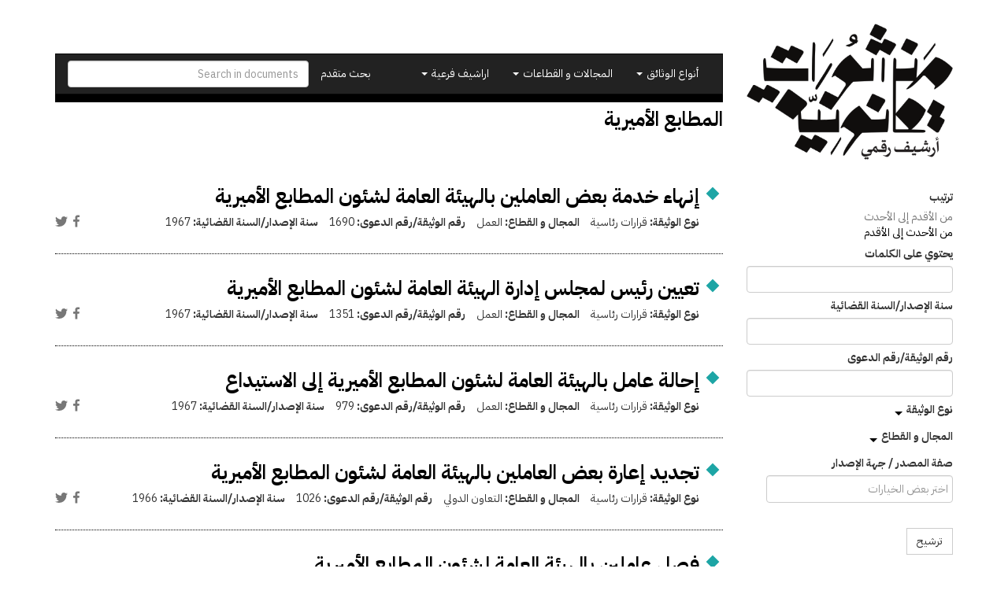

--- FILE ---
content_type: text/html; charset=utf-8
request_url: https://manshurat.org/taxonomy/term/306?page=5
body_size: 22408
content:
<!DOCTYPE html>
<html lang="ar" dir="rtl" prefix="og: http://ogp.me/ns# article: http://ogp.me/ns/article# book: http://ogp.me/ns/book# profile: http://ogp.me/ns/profile# video: http://ogp.me/ns/video# product: http://ogp.me/ns/product# content: http://purl.org/rss/1.0/modules/content/ dc: http://purl.org/dc/terms/ foaf: http://xmlns.com/foaf/0.1/ rdfs: http://www.w3.org/2000/01/rdf-schema# sioc: http://rdfs.org/sioc/ns# sioct: http://rdfs.org/sioc/types# skos: http://www.w3.org/2004/02/skos/core# xsd: http://www.w3.org/2001/XMLSchema#">
<head>
  <link rel="profile" href="http://www.w3.org/1999/xhtml/vocab" />
  <meta name="viewport" content="width=device-width, initial-scale=1.0">
  <meta http-equiv="Content-Type" content="text/html; charset=utf-8" />
<link rel="shortcut icon" href="https://manshurat.org/sites/all/themes/mq_bootstrap/favicon.ico" type="image/vnd.microsoft.icon" />
<meta name="generator" content="Drupal 7 (http://drupal.org)" />
<link rel="canonical" href="https://manshurat.org/taxonomy/term/306" />
<link rel="shortlink" href="https://manshurat.org/taxonomy/term/306" />
<meta property="og:site_name" content="منشورات قانونية" />
<meta property="og:type" content="article" />
<meta property="og:url" content="https://manshurat.org/taxonomy/term/306" />
<meta property="og:title" content="المطابع الأميرية" />
<meta name="twitter:card" content="summary" />
<meta name="twitter:url" content="https://manshurat.org/taxonomy/term/306" />
<meta name="twitter:title" content="المطابع الأميرية" />
  <title>المطابع الأميرية | Page 6 | منشورات قانونية</title>
  <style>
@import url("https://manshurat.org/modules/system/system.base.css?r6inor");
@import url("https://manshurat.org/modules/system/system.base-rtl.css?r6inor");
</style>
<style>
@import url("https://manshurat.org/sites/all/libraries/chosen/chosen.css?r6inor");
@import url("https://manshurat.org/sites/all/modules/contrib/chosen/css/chosen-drupal.css?r6inor");
</style>
<style>
@import url("https://manshurat.org/sites/all/modules/contrib/date/date_api/date.css?r6inor");
@import url("https://manshurat.org/sites/all/modules/contrib/date/date_api/date-rtl.css?r6inor");
@import url("https://manshurat.org/sites/all/modules/contrib/date/date_popup/themes/datepicker.1.7.css?r6inor");
@import url("https://manshurat.org/modules/field/theme/field.css?r6inor");
@import url("https://manshurat.org/modules/field/theme/field-rtl.css?r6inor");
@import url("https://manshurat.org/sites/all/modules/contrib/logintoboggan/logintoboggan.css?r6inor");
@import url("https://manshurat.org/sites/all/modules/contrib/logintoboggan/logintoboggan-rtl.css?r6inor");
@import url("https://manshurat.org/modules/node/node.css?r6inor");
@import url("https://manshurat.org/sites/all/modules/contrib/relation_add/relation_add.css?r6inor");
@import url("https://manshurat.org/sites/all/modules/contrib/workflow/workflow_admin_ui/workflow_admin_ui.css?r6inor");
@import url("https://manshurat.org/sites/all/modules/contrib/views/css/views.css?r6inor");
@import url("https://manshurat.org/sites/all/modules/contrib/views/css/views-rtl.css?r6inor");
@import url("https://manshurat.org/sites/all/modules/contrib/ckeditor/css/ckeditor.css?r6inor");
@import url("https://manshurat.org/sites/all/modules/contrib/ckeditor/css/ckeditor-rtl.css?r6inor");
</style>
<style>
@import url("https://manshurat.org/sites/all/modules/contrib/colorbox/styles/plain/colorbox_style.css?r6inor");
@import url("https://manshurat.org/sites/all/modules/contrib/ctools/css/ctools.css?r6inor");
@import url("https://manshurat.org/sites/all/modules/contrib/panels/css/panels.css?r6inor");
@import url("https://manshurat.org/sites/all/modules/contrib/social_share/icons/social-share-icons-16.css?r6inor");
@import url("https://manshurat.org/sites/all/modules/contrib/hierarchical_select/hierarchical_select.css?r6inor");
@import url("https://manshurat.org/sites/all/modules/contrib/hierarchical_select/hierarchical_select-rtl.css?r6inor");
</style>
<style>
@import url("https://manshurat.org/sites/all/themes/mq_bootstrap/css/style.css?r6inor");
@import url("https://manshurat.org/sites/default/files/css/style-auto-rtl.css?r6inor");
@import url("https://manshurat.org/sites/default/files/css/lsru-colors.css?r6inor");
</style>
  <!-- HTML5 element support for IE6-8 -->
  <!--[if lt IE 9]>
    <script src="https://cdn.jsdelivr.net/html5shiv/3.7.3/html5shiv-printshiv.min.js"></script>
  <![endif]-->
  <script src="https://manshurat.org/sites/all/modules/contrib/jquery_update/replace/jquery/2.1/jquery.min.js?v=2.1.4"></script>
<script src="https://manshurat.org/misc/jquery-extend-3.4.0.js?v=2.1.4"></script>
<script src="https://manshurat.org/misc/jquery-html-prefilter-3.5.0-backport.js?v=2.1.4"></script>
<script src="https://manshurat.org/misc/jquery.once.js?v=1.2"></script>
<script src="https://manshurat.org/misc/drupal.js?r6inor"></script>
<script src="https://manshurat.org/sites/all/libraries/chosen/chosen.jquery.min.js?v=1.1.0"></script>
<script src="https://manshurat.org/sites/default/files/languages/ar_-t4tonafquUB2A9BVpQd5c92S9qKjVKCEd-abvP2s_U.js?r6inor"></script>
<script src="https://manshurat.org/sites/all/libraries/colorbox/jquery.colorbox-min.js?r6inor"></script>
<script src="https://manshurat.org/sites/all/modules/contrib/colorbox/js/colorbox.js?r6inor"></script>
<script src="https://manshurat.org/sites/all/modules/contrib/colorbox/styles/plain/colorbox_style.js?r6inor"></script>
<script src="https://manshurat.org/sites/all/modules/contrib/google_analytics/googleanalytics.js?r6inor"></script>
<script src="https://manshurat.org/sites/all/modules/contrib/better_exposed_filters/better_exposed_filters.js?r6inor"></script>
<script>(function(i,s,o,g,r,a,m){i["GoogleAnalyticsObject"]=r;i[r]=i[r]||function(){(i[r].q=i[r].q||[]).push(arguments)},i[r].l=1*new Date();a=s.createElement(o),m=s.getElementsByTagName(o)[0];a.async=1;a.src=g;m.parentNode.insertBefore(a,m)})(window,document,"script","//www.google-analytics.com/analytics.js","ga");ga("create", "UA-101504892-1", {"cookieDomain":".manshurat.org"});ga("require", "linkid", "linkid.js");ga("set", "anonymizeIp", true);ga("set", "page", location.pathname + location.search + location.hash);ga("send", "pageview");</script>
<script src="https://manshurat.org/sites/all/modules/custom/lsru/js/gdocs_view_fix.js?r6inor"></script>
<script src="https://manshurat.org/sites/all/modules/contrib/chosen/chosen.js?v=1.1.0"></script>
<script src="https://manshurat.org/sites/all/themes/mq_bootstrap/bootstrap/assets/javascripts/bootstrap/affix.js?r6inor"></script>
<script src="https://manshurat.org/sites/all/themes/mq_bootstrap/bootstrap/assets/javascripts/bootstrap/alert.js?r6inor"></script>
<script src="https://manshurat.org/sites/all/themes/mq_bootstrap/bootstrap/assets/javascripts/bootstrap/button.js?r6inor"></script>
<script src="https://manshurat.org/sites/all/themes/mq_bootstrap/bootstrap/assets/javascripts/bootstrap/carousel.js?r6inor"></script>
<script src="https://manshurat.org/sites/all/themes/mq_bootstrap/bootstrap/assets/javascripts/bootstrap/collapse.js?r6inor"></script>
<script src="https://manshurat.org/sites/all/themes/mq_bootstrap/bootstrap/assets/javascripts/bootstrap/dropdown.js?r6inor"></script>
<script src="https://manshurat.org/sites/all/themes/mq_bootstrap/bootstrap/assets/javascripts/bootstrap/modal.js?r6inor"></script>
<script src="https://manshurat.org/sites/all/themes/mq_bootstrap/bootstrap/assets/javascripts/bootstrap/tooltip.js?r6inor"></script>
<script src="https://manshurat.org/sites/all/themes/mq_bootstrap/bootstrap/assets/javascripts/bootstrap/popover.js?r6inor"></script>
<script src="https://manshurat.org/sites/all/themes/mq_bootstrap/bootstrap/assets/javascripts/bootstrap/scrollspy.js?r6inor"></script>
<script src="https://manshurat.org/sites/all/themes/mq_bootstrap/bootstrap/assets/javascripts/bootstrap/tab.js?r6inor"></script>
<script src="https://manshurat.org/sites/all/themes/mq_bootstrap/bootstrap/assets/javascripts/bootstrap/transition.js?r6inor"></script>
<script src="https://manshurat.org/sites/all/themes/mq_bootstrap/js/mq_bootstrap.js?r6inor"></script>
<script>jQuery.extend(Drupal.settings, {"basePath":"\/","pathPrefix":"","ajaxPageState":{"theme":"mq_bootstrap","theme_token":"BuR7im5MVe1pgblU0JCzkyj7Qtup5bkYrb5fHq-0X4k","js":{"sites\/all\/themes\/bootstrap\/js\/bootstrap.js":1,"sites\/all\/modules\/contrib\/jquery_update\/replace\/jquery\/2.1\/jquery.min.js":1,"misc\/jquery-extend-3.4.0.js":1,"misc\/jquery-html-prefilter-3.5.0-backport.js":1,"misc\/jquery.once.js":1,"misc\/drupal.js":1,"sites\/all\/libraries\/chosen\/chosen.jquery.min.js":1,"public:\/\/languages\/ar_-t4tonafquUB2A9BVpQd5c92S9qKjVKCEd-abvP2s_U.js":1,"sites\/all\/libraries\/colorbox\/jquery.colorbox-min.js":1,"sites\/all\/modules\/contrib\/colorbox\/js\/colorbox.js":1,"sites\/all\/modules\/contrib\/colorbox\/styles\/plain\/colorbox_style.js":1,"sites\/all\/modules\/contrib\/google_analytics\/googleanalytics.js":1,"sites\/all\/modules\/contrib\/better_exposed_filters\/better_exposed_filters.js":1,"0":1,"sites\/all\/modules\/custom\/lsru\/js\/gdocs_view_fix.js":1,"sites\/all\/modules\/contrib\/chosen\/chosen.js":1,"sites\/all\/themes\/mq_bootstrap\/bootstrap\/assets\/javascripts\/bootstrap\/affix.js":1,"sites\/all\/themes\/mq_bootstrap\/bootstrap\/assets\/javascripts\/bootstrap\/alert.js":1,"sites\/all\/themes\/mq_bootstrap\/bootstrap\/assets\/javascripts\/bootstrap\/button.js":1,"sites\/all\/themes\/mq_bootstrap\/bootstrap\/assets\/javascripts\/bootstrap\/carousel.js":1,"sites\/all\/themes\/mq_bootstrap\/bootstrap\/assets\/javascripts\/bootstrap\/collapse.js":1,"sites\/all\/themes\/mq_bootstrap\/bootstrap\/assets\/javascripts\/bootstrap\/dropdown.js":1,"sites\/all\/themes\/mq_bootstrap\/bootstrap\/assets\/javascripts\/bootstrap\/modal.js":1,"sites\/all\/themes\/mq_bootstrap\/bootstrap\/assets\/javascripts\/bootstrap\/tooltip.js":1,"sites\/all\/themes\/mq_bootstrap\/bootstrap\/assets\/javascripts\/bootstrap\/popover.js":1,"sites\/all\/themes\/mq_bootstrap\/bootstrap\/assets\/javascripts\/bootstrap\/scrollspy.js":1,"sites\/all\/themes\/mq_bootstrap\/bootstrap\/assets\/javascripts\/bootstrap\/tab.js":1,"sites\/all\/themes\/mq_bootstrap\/bootstrap\/assets\/javascripts\/bootstrap\/transition.js":1,"sites\/all\/themes\/mq_bootstrap\/js\/mq_bootstrap.js":1},"css":{"modules\/system\/system.base.css":1,"modules\/system\/system.base-rtl.css":1,"sites\/all\/libraries\/chosen\/chosen.css":1,"sites\/all\/modules\/contrib\/chosen\/css\/chosen-drupal.css":1,"sites\/all\/modules\/contrib\/date\/date_api\/date.css":1,"sites\/all\/modules\/contrib\/date\/date_api\/date-rtl.css":1,"sites\/all\/modules\/contrib\/date\/date_popup\/themes\/datepicker.1.7.css":1,"modules\/field\/theme\/field.css":1,"modules\/field\/theme\/field-rtl.css":1,"sites\/all\/modules\/contrib\/logintoboggan\/logintoboggan.css":1,"sites\/all\/modules\/contrib\/logintoboggan\/logintoboggan-rtl.css":1,"modules\/node\/node.css":1,"sites\/all\/modules\/contrib\/relation_add\/relation_add.css":1,"sites\/all\/modules\/contrib\/workflow\/workflow_admin_ui\/workflow_admin_ui.css":1,"sites\/all\/modules\/contrib\/views\/css\/views.css":1,"sites\/all\/modules\/contrib\/views\/css\/views-rtl.css":1,"sites\/all\/modules\/contrib\/ckeditor\/css\/ckeditor.css":1,"sites\/all\/modules\/contrib\/ckeditor\/css\/ckeditor-rtl.css":1,"sites\/all\/modules\/contrib\/colorbox\/styles\/plain\/colorbox_style.css":1,"sites\/all\/modules\/contrib\/ctools\/css\/ctools.css":1,"sites\/all\/modules\/contrib\/panels\/css\/panels.css":1,"sites\/all\/modules\/contrib\/social_share\/icons\/social-share-icons-16.css":1,"sites\/all\/modules\/contrib\/hierarchical_select\/hierarchical_select.css":1,"sites\/all\/modules\/contrib\/hierarchical_select\/hierarchical_select-rtl.css":1,"sites\/all\/themes\/mq_bootstrap\/css\/style.css":1,"public:\/\/css\/style-auto-rtl.css":1,"public:\/\/css\/lsru-colors.css":1}},"colorbox":{"transition":"none","speed":"350","opacity":"0.85","slideshow":false,"slideshowAuto":true,"slideshowSpeed":"2500","slideshowStart":"start slideshow","slideshowStop":"stop slideshow","current":"{current} of {total}","previous":"\u00ab Prev","next":"Next \u00bb","close":"Close","overlayClose":true,"returnFocus":false,"maxWidth":"98%","maxHeight":"98%","initialWidth":"300","initialHeight":"250","fixed":true,"scrolling":true,"mobiledetect":true,"mobiledevicewidth":"480px","specificPagesDefaultValue":"admin*\nimagebrowser*\nimg_assist*\nimce*\nnode\/add\/*\nnode\/*\/edit\nprint\/*\nprintpdf\/*\nsystem\/ajax\nsystem\/ajax\/*"},"better_exposed_filters":{"datepicker":false,"slider":false,"settings":[],"autosubmit":false,"views":{"legal_docs_solr":{"displays":{"panel_term_docs":{"filters":{"search_api_views_fulltext":{"required":false},"field_document_official_year":{"required":false},"field_document_official_number":{"required":false},"field_document_type":{"required":false},"field_field_sector":{"required":false},"field_entity":{"required":false}}}}},"sub_archives":{"displays":{"sub_types":{"filters":[]}}}}},"chosen":{"selector":"#views-exposed-form-legal-documents-admin-page-admin-documents #edit-tid, .views-exposed-widget .form-type-select .form-select","minimum_single":20,"minimum_multiple":20,"minimum_width":200,"options":{"allow_single_deselect":false,"disable_search":false,"disable_search_threshold":20,"search_contains":false,"placeholder_text_multiple":"\u0627\u062e\u062a\u0631 \u0628\u0639\u0636 \u0627\u0644\u062e\u064a\u0627\u0631\u0627\u062a","placeholder_text_single":"\u0627\u062e\u062a\u0631","no_results_text":"\u0644\u0627 \u064a\u0648\u062c\u062f \u0646\u062a\u0627\u0626\u062c","inherit_select_classes":true}},"urlIsAjaxTrusted":{"\/taxonomy\/term\/306":true,"\/search":true},"googleanalytics":{"trackOutbound":1,"trackMailto":1,"trackDownload":1,"trackDownloadExtensions":"7z|aac|arc|arj|asf|asx|avi|bin|csv|doc(x|m)?|dot(x|m)?|exe|flv|gif|gz|gzip|hqx|jar|jpe?g|js|mp(2|3|4|e?g)|mov(ie)?|msi|msp|pdf|phps|png|ppt(x|m)?|pot(x|m)?|pps(x|m)?|ppam|sld(x|m)?|thmx|qtm?|ra(m|r)?|sea|sit|tar|tgz|torrent|txt|wav|wma|wmv|wpd|xls(x|m|b)?|xlt(x|m)|xlam|xml|z|zip","trackColorbox":1,"trackDomainMode":1,"trackUrlFragments":1},"bootstrap":{"anchorsFix":"0","anchorsSmoothScrolling":"0","formHasError":1,"popoverEnabled":1,"popoverOptions":{"animation":1,"html":0,"placement":"right","selector":"","trigger":"click","triggerAutoclose":1,"title":"","content":"","delay":0,"container":"body"},"tooltipEnabled":1,"tooltipOptions":{"animation":1,"html":0,"placement":"auto left","selector":"","trigger":"hover focus","delay":0,"container":"body"}}});</script>
</head>
<body class="html not-front not-logged-in one-sidebar sidebar-first page-taxonomy page-taxonomy-term page-taxonomy-term- page-taxonomy-term-306">
  <div id="skip-link">
    <a href="#main-content" class="element-invisible element-focusable">تجاوز إلى المحتوى الرئيسي</a>
  </div>
    <div class="front-hero-container">
  <div class="container">
    <div class="row header-container">
      <div class="col-md-3">
                  <a class="logo" href="/" title="الرئيسية">
            <img src="https://manshurat.org/sites/all/themes/mq_bootstrap/logo.png" alt="الرئيسية" class="img-responsive" />
          </a>
        
      </div>
      <div class="col-md-9">
        <header id="navbar" role="banner" class="navbar navbar-inverse">
          <div class="navbar-header">
            <button type="button" class="navbar-toggle" data-toggle="collapse" data-target="#navbar-collapse">
              <span class="sr-only">Toggle navigation</span>
              <span class="icon-bar"></span>
              <span class="icon-bar"></span>
              <span class="icon-bar"></span>
            </button>
          </div>
          <div class="navbar-collapse collapse" id="navbar-collapse">
            <form action="/search" method="get" id="search-form" class="navbar-form navbar-right" accept-charset="UTF-8">
              <input class="form-control" placeholder="Search in documents" id="edit-search-form" name="keys" type="text">
            </form>
            <nav role="navigation">
              <ul class="nav navbar-nav navbar-right">
                <li><a href="/search">بحث متقدم</a></li>
              </ul>
              <ul id="main-menu" class="nav navbar-nav"><li class="dropdown"><a href="#" class="dropdown-toggle" data-toggle="dropdown" role="button" aria-haspopup="true" aria-expanded="false">أنواع الوثائق <span class="caret"></span></a><ul class="dropdown-menu multi-level" role="menu" aria-labelledby="dropdownMenu"><li class="menu-with-tid-1 dropdown-submenu"><a href="/taxonomy/term/1">وثائق دستورية</a><ul class="dropdown-menu"><li><a href="/taxonomy/term/2">دساتير</a></li><li><a href="/taxonomy/term/4">إعلانات دستورية</a></li><li><a href="/taxonomy/term/3">مسودات دساتير / أعمال تحضيرية</a></li></ul></li><li class="menu-with-tid-21 dropdown-submenu"><a href="/taxonomy/term/21">قوانين ولوائح</a><ul class="dropdown-menu"><li><a href="/taxonomy/term/23">قوانين</a></li><li><a href="/taxonomy/term/24">اتفاقيات ومعاهدات دولية</a></li><li><a href="/taxonomy/term/25">لوائح</a></li><li><a href="/taxonomy/term/22">مذكرات إيضاحية / أعمال تحضيرية / مشروعات قوانين</a></li></ul></li><li class="menu-with-tid-5 dropdown-submenu"><a href="/taxonomy/term/5">قرارات</a><ul class="dropdown-menu"><li><a href="/taxonomy/term/7">قرارات رئاسية</a></li><li><a href="/taxonomy/term/6">قرارات وزارية</a></li><li><a href="/taxonomy/term/9">قرارات محافظين</a></li><li><a href="/taxonomy/term/8">قرارات إدارية أخرى</a></li></ul></li><li class="menu-with-tid-15 dropdown-submenu"><a href="/taxonomy/term/15">أحكام ووثائق  قضائية</a><ul class="dropdown-menu"><li><a href="/taxonomy/term/16">أحكام</a></li><li><a href="/taxonomy/term/19">فتاوى</a></li><li><a href="/taxonomy/term/17">تبليغات قسم التشريع</a></li><li><a href="/taxonomy/term/18">تقارير هيئة المفوضين</a></li><li><a href="/taxonomy/term/20">قرارات نيابة</a></li><li><a href="/taxonomy/term/4786">دعاوى ومذكرات</a></li></ul></li><li class="menu-with-tid-10 dropdown-submenu"><a href="/taxonomy/term/10">تقارير وبيانات</a><ul class="dropdown-menu"><li><a href="/taxonomy/term/14">لجان تقصي الحقائق</a></li><li><a href="/taxonomy/term/4495">أوراق سياسات</a></li><li><a href="/taxonomy/term/13">تقارير غير حكومية مصرية ودولية</a></li><li><a href="/taxonomy/term/12">تقارير حكومية مصرية</a></li><li><a href="/taxonomy/term/11">تقارير حكومية أجنبية وجهات دولية</a></li></ul></li></ul><li class="dropdown"><a href="#" class="dropdown-toggle" data-toggle="dropdown" role="button" aria-haspopup="true" aria-expanded="false">المجالات و القطاعات <span class="caret"></span></a><ul class="dropdown-menu multi-level" role="menu" aria-labelledby="dropdownMenu"><li class="menu-with-tid-26 dropdown-submenu"><a href="/taxonomy/term/26">الدولة ونظام الحكم</a><ul class="dropdown-menu"><li><a href="/taxonomy/term/33">تنظيم السلطة التنفيذية</a></li><li><a href="/taxonomy/term/34">تنظيم السلطة القضائية</a></li><li><a href="/taxonomy/term/28">الانتخابات</a></li><li><a href="/taxonomy/term/29">البرلمان</a></li><li><a href="/taxonomy/term/31">الشئون الدستورية</a></li><li><a href="/taxonomy/term/32">الشئون العسكرية</a></li><li><a href="/taxonomy/term/27">الإدارة المحلية</a></li><li><a href="/taxonomy/term/30">الجهات الرقابية والمجالس</a></li></ul></li><li class="menu-with-tid-44 dropdown-submenu"><a href="/taxonomy/term/44">سياسات اقتصادية ومالية</a><ul class="dropdown-menu"><li><a href="/taxonomy/term/45">التجارة والاستثمار والصناعة</a></li><li><a href="/taxonomy/term/50">القطاع المصرفي وسوق المال</a></li><li><a href="/taxonomy/term/51">المالية العامة</a></li><li><a href="/taxonomy/term/48">السياحة</a></li><li><a href="/taxonomy/term/49">الطاقة</a></li><li><a href="/taxonomy/term/52">بنية تحتية و مرافق عامة</a></li><li><a href="/taxonomy/term/47">الزراعة</a></li><li><a href="/taxonomy/term/46">التعاون الدولي</a></li><li><a href="/taxonomy/term/53">مكافحة الفساد والتصالح</a></li></ul></li><li class="menu-with-tid-35 dropdown-submenu"><a href="/taxonomy/term/35">حقوق مدنية وسياسية</a><ul class="dropdown-menu"><li><a href="/taxonomy/term/36">الأحزاب</a></li><li><a href="/taxonomy/term/38">التظاهر والاحتجاج</a></li><li><a href="/taxonomy/term/39">الجمعيات الأهلية والتعاونية</a></li><li><a href="/taxonomy/term/40">الشئون الدينية</a></li><li><a href="/taxonomy/term/41">النقابات</a></li><li><a href="/taxonomy/term/42">الهجرة والجنسية</a></li><li><a href="/taxonomy/term/43">حرية التعبير وتداول المعلومات</a></li></ul></li><li class="menu-with-tid-54 dropdown-submenu"><a href="/taxonomy/term/54">شئون اجتماعية وثقافية</a><ul class="dropdown-menu"><li><a href="/taxonomy/term/57">التعليم</a></li><li><a href="/taxonomy/term/60">الصحة العامة</a></li><li><a href="/taxonomy/term/58">الثقافة</a></li><li><a href="/taxonomy/term/59">السكن</a></li><li><a href="/taxonomy/term/61">الضمان الاجتماعي</a></li><li><a href="/taxonomy/term/55">الآثار</a></li><li><a href="/taxonomy/term/62">العمل</a></li><li><a href="/taxonomy/term/56">البيئة</a></li><li><a href="/taxonomy/term/4092">الأحوال الشخصية</a></li><li><a href="/taxonomy/term/65">قضايا المرأة</a></li><li><a href="/taxonomy/term/63">الشباب والرياضة</a></li><li><a href="/taxonomy/term/64">قضايا الطفل</a></li></ul></li><li class="menu-with-tid-66 dropdown-submenu"><a href="/taxonomy/term/66">عدالة جنائية وشئون أمنية</a><ul class="dropdown-menu"><li><a href="/taxonomy/term/70">الشرطة والأجهزة الأمنية</a></li><li><a href="/taxonomy/term/68">الإجراءات الجنائية</a></li><li><a href="/taxonomy/term/77">الإرهاب وجرائم العنف</a></li><li><a href="/taxonomy/term/69">السجون والعفو عن السجناء</a></li><li><a href="/taxonomy/term/72">الطوارئ والقضاء الاستثنائي</a></li><li><a href="/taxonomy/term/74">القضاء العسكري</a></li><li><a href="/taxonomy/term/75">المحاسبة وتقصي الحقائق</a></li><li><a href="/taxonomy/term/76">المخدرات</a></li></ul></li></ul><li class="dropdown"><a href="#" class="dropdown-toggle" data-toggle="dropdown" role="button" aria-haspopup="true" aria-expanded="false">اراشيف فرعية <span class="caret"></span></a><ul class="dropdown-menu multi-level" role="menu" aria-labelledby="dropdownMenu"><li class="menu-with-tid-4494"><a href="/taxonomy/term/4494">التعليم الديني والعمل الخيري في مصر وتونس</a></li></ul></ul>                          </nav>
          </div>
        </header>
                          <h1 class="page-title">
            المطابع الأميرية          </h1>
                      </div>
    </div>
      </div>
</div>
<div class="main-container container">
  <header role="banner" id="page-header">
    
      </header> <!-- /#page-header -->
      <div class="row">
      <aside class="col-sm-12">
        <button type="button" class="btn btn-primary button-offcanvas" data-toggle="offcanvas"><span class="glyphicon glyphicon-filter"></span>مرشحات</button>
      </aside>
    </div>
    <!-- /#sidebar-first-button -->
  <div class="row">

          <aside class="col-sm-3" role="complementary">
        <div class="sidebar-offcanvas">
            <div class="region region-sidebar-first">
    <section id="block-views-dd377b85f853bdca7d532816c66f21b1" class="block block-views clearfix">

      
  <form action="/taxonomy/term/306" method="get" id="views-exposed-form-legal-docs-solr-panel-term-docs" accept-charset="UTF-8"><div><div class="views-exposed-form">
  <div class="views-exposed-widgets clearfix">
                          <div id="edit-sort-wrapper" class="views-exposed-widget views-widget-sort-sort_bef_combine">
                        <div class="views-widget" id="edit-sort">
        <div class="form-item form-item-sort form-type-radios form-group"> <label class="control-label" for="edit-sort">ترتيب</label>
<div id="edit-sort" class="form-radios"><div class="bef-select-as-links"><div class="form-item"><div class="form-item form-item-edit-sort-search-api-aggregation-1-asc form-type-bef-link form-group"><a href="https://manshurat.org/taxonomy/term/306?sort=search_api_aggregation_1%20ASC">من الأقدم إلى الأحدث</a></div><div class="form-item form-item-edit-sort-search-api-aggregation-1-desc form-type-bef-link form-group"><a href="https://manshurat.org/taxonomy/term/306?sort=search_api_aggregation_1%20DESC" class="active">من الأحدث إلى الأقدم</a></div></div><select style="display: none;" id="edit-sort" name="sort" class="form-select"><option value="search_api_aggregation_1 ASC">من الأقدم إلى الأحدث</option><option value="search_api_aggregation_1 DESC" selected="selected">من الأحدث إلى الأقدم</option></select><input type="hidden" class="bef-new-value" name="sort" value="search_api_aggregation_1 DESC" /></div></div></div>      </div>
          </div>
        
          <div id="edit-search-api-views-fulltext-wrapper" class="views-exposed-widget views-widget-filter-search_api_views_fulltext">
                          <label for="edit-search-api-views-fulltext">
                          يحتوي على الكلمات                        </label>
                        <div class="views-widget" id="edit-search-api-views-fulltext">
          <div class="form-item form-item-search-api-views-fulltext form-type-textfield form-group"><input class="form-control form-text" type="text" id="edit-search-api-views-fulltext" name="search_api_views_fulltext" value="" size="30" maxlength="128" /></div>        </div>
              </div>
          <div id="edit-field-document-official-year-wrapper" class="views-exposed-widget views-widget-filter-field_document_official_year">
                          <label for="edit-field-document-official-year">
                          سنة الإصدار/السنة القضائية                        </label>
                        <div class="views-widget" id="edit-field-document-official-year">
          <div class="form-item form-item-field-document-official-year form-type-textfield form-group"><input class="form-control form-text" type="text" id="edit-field-document-official-year" name="field_document_official_year" value="" size="30" maxlength="128" /></div>        </div>
              </div>
          <div id="edit-field-document-official-number-wrapper" class="views-exposed-widget views-widget-filter-field_document_official_number">
                          <label for="edit-field-document-official-number">
                          رقم الوثيقة/رقم الدعوى                        </label>
                        <div class="views-widget" id="edit-field-document-official-number">
          <div class="form-item form-item-field-document-official-number form-type-textfield form-group"><input class="form-control form-text" type="text" id="edit-field-document-official-number" name="field_document_official_number" value="" size="30" maxlength="128" /></div>        </div>
              </div>
          <div id="edit-field-document-type-wrapper" class="views-exposed-widget views-widget-filter-field_document_type">
                          <label for="edit-field-document-type">
                          <a class="collapsed" href="#edit-field-document-type" data-toggle="collapse">
                            نوع الوثيقة                            </a>
                      </label>
                        <div class="views-widget collapse" id="edit-field-document-type">
          <div class="form-item form-item-field-document-type form-type-select form-group"><div class="chosen-rtl form-control form-checkboxes bef-select-as-checkboxes"><div class="bef-checkboxes"><div class="form-item form-item-edit-field-document-type-1 form-type-bef-checkbox form-group"><input type="checkbox" name="field_document_type[]" id="edit-field-document-type-1" value="1"  class="chosen-rtl form-control" /> <label class='option' for='edit-field-document-type-1'>وثائق دستورية</label></div><div class="form-item form-item-edit-field-document-type-2 form-type-bef-checkbox form-group"><input type="checkbox" name="field_document_type[]" id="edit-field-document-type-2" value="2"  class="chosen-rtl form-control" /> <label class='option' for='edit-field-document-type-2'>-دساتير</label></div><div class="form-item form-item-edit-field-document-type-4 form-type-bef-checkbox form-group"><input type="checkbox" name="field_document_type[]" id="edit-field-document-type-4" value="4"  class="chosen-rtl form-control" /> <label class='option' for='edit-field-document-type-4'>-إعلانات دستورية</label></div><div class="form-item form-item-edit-field-document-type-3 form-type-bef-checkbox form-group"><input type="checkbox" name="field_document_type[]" id="edit-field-document-type-3" value="3"  class="chosen-rtl form-control" /> <label class='option' for='edit-field-document-type-3'>-مسودات دساتير / أعمال تحضيرية</label></div><div class="form-item form-item-edit-field-document-type-21 form-type-bef-checkbox form-group"><input type="checkbox" name="field_document_type[]" id="edit-field-document-type-21" value="21"  class="chosen-rtl form-control" /> <label class='option' for='edit-field-document-type-21'>قوانين ولوائح</label></div><div class="form-item form-item-edit-field-document-type-23 form-type-bef-checkbox form-group"><input type="checkbox" name="field_document_type[]" id="edit-field-document-type-23" value="23"  class="chosen-rtl form-control" /> <label class='option' for='edit-field-document-type-23'>-قوانين</label></div><div class="form-item form-item-edit-field-document-type-24 form-type-bef-checkbox form-group"><input type="checkbox" name="field_document_type[]" id="edit-field-document-type-24" value="24"  class="chosen-rtl form-control" /> <label class='option' for='edit-field-document-type-24'>-اتفاقيات ومعاهدات دولية</label></div><div class="form-item form-item-edit-field-document-type-25 form-type-bef-checkbox form-group"><input type="checkbox" name="field_document_type[]" id="edit-field-document-type-25" value="25"  class="chosen-rtl form-control" /> <label class='option' for='edit-field-document-type-25'>-لوائح</label></div><div class="form-item form-item-edit-field-document-type-22 form-type-bef-checkbox form-group"><input type="checkbox" name="field_document_type[]" id="edit-field-document-type-22" value="22"  class="chosen-rtl form-control" /> <label class='option' for='edit-field-document-type-22'>-مذكرات إيضاحية / أعمال تحضيرية / مشروعات قوانين</label></div><div class="form-item form-item-edit-field-document-type-5 form-type-bef-checkbox form-group"><input type="checkbox" name="field_document_type[]" id="edit-field-document-type-5" value="5"  class="chosen-rtl form-control" /> <label class='option' for='edit-field-document-type-5'>قرارات</label></div><div class="form-item form-item-edit-field-document-type-7 form-type-bef-checkbox form-group"><input type="checkbox" name="field_document_type[]" id="edit-field-document-type-7" value="7"  class="chosen-rtl form-control" /> <label class='option' for='edit-field-document-type-7'>-قرارات رئاسية</label></div><div class="form-item form-item-edit-field-document-type-6 form-type-bef-checkbox form-group"><input type="checkbox" name="field_document_type[]" id="edit-field-document-type-6" value="6"  class="chosen-rtl form-control" /> <label class='option' for='edit-field-document-type-6'>-قرارات وزارية</label></div><div class="form-item form-item-edit-field-document-type-9 form-type-bef-checkbox form-group"><input type="checkbox" name="field_document_type[]" id="edit-field-document-type-9" value="9"  class="chosen-rtl form-control" /> <label class='option' for='edit-field-document-type-9'>-قرارات محافظين</label></div><div class="form-item form-item-edit-field-document-type-8 form-type-bef-checkbox form-group"><input type="checkbox" name="field_document_type[]" id="edit-field-document-type-8" value="8"  class="chosen-rtl form-control" /> <label class='option' for='edit-field-document-type-8'>-قرارات إدارية أخرى</label></div><div class="form-item form-item-edit-field-document-type-15 form-type-bef-checkbox form-group"><input type="checkbox" name="field_document_type[]" id="edit-field-document-type-15" value="15"  class="chosen-rtl form-control" /> <label class='option' for='edit-field-document-type-15'>أحكام ووثائق  قضائية</label></div><div class="form-item form-item-edit-field-document-type-16 form-type-bef-checkbox form-group"><input type="checkbox" name="field_document_type[]" id="edit-field-document-type-16" value="16"  class="chosen-rtl form-control" /> <label class='option' for='edit-field-document-type-16'>-أحكام</label></div><div class="form-item form-item-edit-field-document-type-19 form-type-bef-checkbox form-group"><input type="checkbox" name="field_document_type[]" id="edit-field-document-type-19" value="19"  class="chosen-rtl form-control" /> <label class='option' for='edit-field-document-type-19'>-فتاوى</label></div><div class="form-item form-item-edit-field-document-type-17 form-type-bef-checkbox form-group"><input type="checkbox" name="field_document_type[]" id="edit-field-document-type-17" value="17"  class="chosen-rtl form-control" /> <label class='option' for='edit-field-document-type-17'>-تبليغات قسم التشريع</label></div><div class="form-item form-item-edit-field-document-type-18 form-type-bef-checkbox form-group"><input type="checkbox" name="field_document_type[]" id="edit-field-document-type-18" value="18"  class="chosen-rtl form-control" /> <label class='option' for='edit-field-document-type-18'>-تقارير هيئة المفوضين</label></div><div class="form-item form-item-edit-field-document-type-20 form-type-bef-checkbox form-group"><input type="checkbox" name="field_document_type[]" id="edit-field-document-type-20" value="20"  class="chosen-rtl form-control" /> <label class='option' for='edit-field-document-type-20'>-قرارات نيابة</label></div><div class="form-item form-item-edit-field-document-type-4786 form-type-bef-checkbox form-group"><input type="checkbox" name="field_document_type[]" id="edit-field-document-type-4786" value="4786"  class="chosen-rtl form-control" /> <label class='option' for='edit-field-document-type-4786'>-دعاوى ومذكرات</label></div><div class="form-item form-item-edit-field-document-type-10 form-type-bef-checkbox form-group"><input type="checkbox" name="field_document_type[]" id="edit-field-document-type-10" value="10"  class="chosen-rtl form-control" /> <label class='option' for='edit-field-document-type-10'>تقارير وبيانات</label></div><div class="form-item form-item-edit-field-document-type-14 form-type-bef-checkbox form-group"><input type="checkbox" name="field_document_type[]" id="edit-field-document-type-14" value="14"  class="chosen-rtl form-control" /> <label class='option' for='edit-field-document-type-14'>-لجان تقصي الحقائق</label></div><div class="form-item form-item-edit-field-document-type-4495 form-type-bef-checkbox form-group"><input type="checkbox" name="field_document_type[]" id="edit-field-document-type-4495" value="4495"  class="chosen-rtl form-control" /> <label class='option' for='edit-field-document-type-4495'>-أوراق سياسات</label></div><div class="form-item form-item-edit-field-document-type-13 form-type-bef-checkbox form-group"><input type="checkbox" name="field_document_type[]" id="edit-field-document-type-13" value="13"  class="chosen-rtl form-control" /> <label class='option' for='edit-field-document-type-13'>-تقارير غير حكومية مصرية ودولية</label></div><div class="form-item form-item-edit-field-document-type-12 form-type-bef-checkbox form-group"><input type="checkbox" name="field_document_type[]" id="edit-field-document-type-12" value="12"  class="chosen-rtl form-control" /> <label class='option' for='edit-field-document-type-12'>-تقارير حكومية مصرية</label></div><div class="form-item form-item-edit-field-document-type-11 form-type-bef-checkbox form-group"><input type="checkbox" name="field_document_type[]" id="edit-field-document-type-11" value="11"  class="chosen-rtl form-control" /> <label class='option' for='edit-field-document-type-11'>-تقارير حكومية أجنبية وجهات دولية</label></div></div></div></div>        </div>
              </div>
          <div id="edit-field-field-sector-wrapper" class="views-exposed-widget views-widget-filter-field_field_sector">
                          <label for="edit-field-field-sector">
                          <a class="collapsed" href="#edit-field-field-sector" data-toggle="collapse">
                            المجال و القطاع                            </a>
                      </label>
                        <div class="views-widget collapse" id="edit-field-field-sector">
          <div class="form-item form-item-field-field-sector form-type-select form-group"><div class="chosen-rtl form-control form-checkboxes bef-select-as-checkboxes"><div class="bef-checkboxes"><div class="form-item form-item-edit-field-field-sector-26 form-type-bef-checkbox form-group"><input type="checkbox" name="field_field_sector[]" id="edit-field-field-sector-26" value="26"  class="chosen-rtl form-control" /> <label class='option' for='edit-field-field-sector-26'>الدولة ونظام الحكم</label></div><div class="form-item form-item-edit-field-field-sector-33 form-type-bef-checkbox form-group"><input type="checkbox" name="field_field_sector[]" id="edit-field-field-sector-33" value="33"  class="chosen-rtl form-control" /> <label class='option' for='edit-field-field-sector-33'>-تنظيم السلطة التنفيذية</label></div><div class="form-item form-item-edit-field-field-sector-34 form-type-bef-checkbox form-group"><input type="checkbox" name="field_field_sector[]" id="edit-field-field-sector-34" value="34"  class="chosen-rtl form-control" /> <label class='option' for='edit-field-field-sector-34'>-تنظيم السلطة القضائية</label></div><div class="form-item form-item-edit-field-field-sector-28 form-type-bef-checkbox form-group"><input type="checkbox" name="field_field_sector[]" id="edit-field-field-sector-28" value="28"  class="chosen-rtl form-control" /> <label class='option' for='edit-field-field-sector-28'>-الانتخابات</label></div><div class="form-item form-item-edit-field-field-sector-29 form-type-bef-checkbox form-group"><input type="checkbox" name="field_field_sector[]" id="edit-field-field-sector-29" value="29"  class="chosen-rtl form-control" /> <label class='option' for='edit-field-field-sector-29'>-البرلمان</label></div><div class="form-item form-item-edit-field-field-sector-31 form-type-bef-checkbox form-group"><input type="checkbox" name="field_field_sector[]" id="edit-field-field-sector-31" value="31"  class="chosen-rtl form-control" /> <label class='option' for='edit-field-field-sector-31'>-الشئون الدستورية</label></div><div class="form-item form-item-edit-field-field-sector-32 form-type-bef-checkbox form-group"><input type="checkbox" name="field_field_sector[]" id="edit-field-field-sector-32" value="32"  class="chosen-rtl form-control" /> <label class='option' for='edit-field-field-sector-32'>-الشئون العسكرية</label></div><div class="form-item form-item-edit-field-field-sector-27 form-type-bef-checkbox form-group"><input type="checkbox" name="field_field_sector[]" id="edit-field-field-sector-27" value="27"  class="chosen-rtl form-control" /> <label class='option' for='edit-field-field-sector-27'>-الإدارة المحلية</label></div><div class="form-item form-item-edit-field-field-sector-30 form-type-bef-checkbox form-group"><input type="checkbox" name="field_field_sector[]" id="edit-field-field-sector-30" value="30"  class="chosen-rtl form-control" /> <label class='option' for='edit-field-field-sector-30'>-الجهات الرقابية والمجالس</label></div><div class="form-item form-item-edit-field-field-sector-44 form-type-bef-checkbox form-group"><input type="checkbox" name="field_field_sector[]" id="edit-field-field-sector-44" value="44"  class="chosen-rtl form-control" /> <label class='option' for='edit-field-field-sector-44'>سياسات اقتصادية ومالية</label></div><div class="form-item form-item-edit-field-field-sector-45 form-type-bef-checkbox form-group"><input type="checkbox" name="field_field_sector[]" id="edit-field-field-sector-45" value="45"  class="chosen-rtl form-control" /> <label class='option' for='edit-field-field-sector-45'>-التجارة والاستثمار والصناعة</label></div><div class="form-item form-item-edit-field-field-sector-50 form-type-bef-checkbox form-group"><input type="checkbox" name="field_field_sector[]" id="edit-field-field-sector-50" value="50"  class="chosen-rtl form-control" /> <label class='option' for='edit-field-field-sector-50'>-القطاع المصرفي وسوق المال</label></div><div class="form-item form-item-edit-field-field-sector-51 form-type-bef-checkbox form-group"><input type="checkbox" name="field_field_sector[]" id="edit-field-field-sector-51" value="51"  class="chosen-rtl form-control" /> <label class='option' for='edit-field-field-sector-51'>-المالية العامة</label></div><div class="form-item form-item-edit-field-field-sector-48 form-type-bef-checkbox form-group"><input type="checkbox" name="field_field_sector[]" id="edit-field-field-sector-48" value="48"  class="chosen-rtl form-control" /> <label class='option' for='edit-field-field-sector-48'>-السياحة</label></div><div class="form-item form-item-edit-field-field-sector-49 form-type-bef-checkbox form-group"><input type="checkbox" name="field_field_sector[]" id="edit-field-field-sector-49" value="49"  class="chosen-rtl form-control" /> <label class='option' for='edit-field-field-sector-49'>-الطاقة</label></div><div class="form-item form-item-edit-field-field-sector-52 form-type-bef-checkbox form-group"><input type="checkbox" name="field_field_sector[]" id="edit-field-field-sector-52" value="52"  class="chosen-rtl form-control" /> <label class='option' for='edit-field-field-sector-52'>-بنية تحتية و مرافق عامة</label></div><div class="form-item form-item-edit-field-field-sector-47 form-type-bef-checkbox form-group"><input type="checkbox" name="field_field_sector[]" id="edit-field-field-sector-47" value="47"  class="chosen-rtl form-control" /> <label class='option' for='edit-field-field-sector-47'>-الزراعة</label></div><div class="form-item form-item-edit-field-field-sector-46 form-type-bef-checkbox form-group"><input type="checkbox" name="field_field_sector[]" id="edit-field-field-sector-46" value="46"  class="chosen-rtl form-control" /> <label class='option' for='edit-field-field-sector-46'>-التعاون الدولي</label></div><div class="form-item form-item-edit-field-field-sector-53 form-type-bef-checkbox form-group"><input type="checkbox" name="field_field_sector[]" id="edit-field-field-sector-53" value="53"  class="chosen-rtl form-control" /> <label class='option' for='edit-field-field-sector-53'>-مكافحة الفساد والتصالح</label></div><div class="form-item form-item-edit-field-field-sector-35 form-type-bef-checkbox form-group"><input type="checkbox" name="field_field_sector[]" id="edit-field-field-sector-35" value="35"  class="chosen-rtl form-control" /> <label class='option' for='edit-field-field-sector-35'>حقوق مدنية وسياسية</label></div><div class="form-item form-item-edit-field-field-sector-36 form-type-bef-checkbox form-group"><input type="checkbox" name="field_field_sector[]" id="edit-field-field-sector-36" value="36"  class="chosen-rtl form-control" /> <label class='option' for='edit-field-field-sector-36'>-الأحزاب</label></div><div class="form-item form-item-edit-field-field-sector-38 form-type-bef-checkbox form-group"><input type="checkbox" name="field_field_sector[]" id="edit-field-field-sector-38" value="38"  class="chosen-rtl form-control" /> <label class='option' for='edit-field-field-sector-38'>-التظاهر والاحتجاج</label></div><div class="form-item form-item-edit-field-field-sector-39 form-type-bef-checkbox form-group"><input type="checkbox" name="field_field_sector[]" id="edit-field-field-sector-39" value="39"  class="chosen-rtl form-control" /> <label class='option' for='edit-field-field-sector-39'>-الجمعيات الأهلية والتعاونية</label></div><div class="form-item form-item-edit-field-field-sector-40 form-type-bef-checkbox form-group"><input type="checkbox" name="field_field_sector[]" id="edit-field-field-sector-40" value="40"  class="chosen-rtl form-control" /> <label class='option' for='edit-field-field-sector-40'>-الشئون الدينية</label></div><div class="form-item form-item-edit-field-field-sector-41 form-type-bef-checkbox form-group"><input type="checkbox" name="field_field_sector[]" id="edit-field-field-sector-41" value="41"  class="chosen-rtl form-control" /> <label class='option' for='edit-field-field-sector-41'>-النقابات</label></div><div class="form-item form-item-edit-field-field-sector-42 form-type-bef-checkbox form-group"><input type="checkbox" name="field_field_sector[]" id="edit-field-field-sector-42" value="42"  class="chosen-rtl form-control" /> <label class='option' for='edit-field-field-sector-42'>-الهجرة والجنسية</label></div><div class="form-item form-item-edit-field-field-sector-43 form-type-bef-checkbox form-group"><input type="checkbox" name="field_field_sector[]" id="edit-field-field-sector-43" value="43"  class="chosen-rtl form-control" /> <label class='option' for='edit-field-field-sector-43'>-حرية التعبير وتداول المعلومات</label></div><div class="form-item form-item-edit-field-field-sector-54 form-type-bef-checkbox form-group"><input type="checkbox" name="field_field_sector[]" id="edit-field-field-sector-54" value="54"  class="chosen-rtl form-control" /> <label class='option' for='edit-field-field-sector-54'>شئون اجتماعية وثقافية</label></div><div class="form-item form-item-edit-field-field-sector-57 form-type-bef-checkbox form-group"><input type="checkbox" name="field_field_sector[]" id="edit-field-field-sector-57" value="57"  class="chosen-rtl form-control" /> <label class='option' for='edit-field-field-sector-57'>-التعليم</label></div><div class="form-item form-item-edit-field-field-sector-60 form-type-bef-checkbox form-group"><input type="checkbox" name="field_field_sector[]" id="edit-field-field-sector-60" value="60"  class="chosen-rtl form-control" /> <label class='option' for='edit-field-field-sector-60'>-الصحة العامة</label></div><div class="form-item form-item-edit-field-field-sector-58 form-type-bef-checkbox form-group"><input type="checkbox" name="field_field_sector[]" id="edit-field-field-sector-58" value="58"  class="chosen-rtl form-control" /> <label class='option' for='edit-field-field-sector-58'>-الثقافة</label></div><div class="form-item form-item-edit-field-field-sector-59 form-type-bef-checkbox form-group"><input type="checkbox" name="field_field_sector[]" id="edit-field-field-sector-59" value="59"  class="chosen-rtl form-control" /> <label class='option' for='edit-field-field-sector-59'>-السكن</label></div><div class="form-item form-item-edit-field-field-sector-61 form-type-bef-checkbox form-group"><input type="checkbox" name="field_field_sector[]" id="edit-field-field-sector-61" value="61"  class="chosen-rtl form-control" /> <label class='option' for='edit-field-field-sector-61'>-الضمان الاجتماعي</label></div><div class="form-item form-item-edit-field-field-sector-55 form-type-bef-checkbox form-group"><input type="checkbox" name="field_field_sector[]" id="edit-field-field-sector-55" value="55"  class="chosen-rtl form-control" /> <label class='option' for='edit-field-field-sector-55'>-الآثار</label></div><div class="form-item form-item-edit-field-field-sector-62 form-type-bef-checkbox form-group"><input type="checkbox" name="field_field_sector[]" id="edit-field-field-sector-62" value="62"  class="chosen-rtl form-control" /> <label class='option' for='edit-field-field-sector-62'>-العمل</label></div><div class="form-item form-item-edit-field-field-sector-56 form-type-bef-checkbox form-group"><input type="checkbox" name="field_field_sector[]" id="edit-field-field-sector-56" value="56"  class="chosen-rtl form-control" /> <label class='option' for='edit-field-field-sector-56'>-البيئة</label></div><div class="form-item form-item-edit-field-field-sector-4092 form-type-bef-checkbox form-group"><input type="checkbox" name="field_field_sector[]" id="edit-field-field-sector-4092" value="4092"  class="chosen-rtl form-control" /> <label class='option' for='edit-field-field-sector-4092'>-الأحوال الشخصية</label></div><div class="form-item form-item-edit-field-field-sector-65 form-type-bef-checkbox form-group"><input type="checkbox" name="field_field_sector[]" id="edit-field-field-sector-65" value="65"  class="chosen-rtl form-control" /> <label class='option' for='edit-field-field-sector-65'>-قضايا المرأة</label></div><div class="form-item form-item-edit-field-field-sector-63 form-type-bef-checkbox form-group"><input type="checkbox" name="field_field_sector[]" id="edit-field-field-sector-63" value="63"  class="chosen-rtl form-control" /> <label class='option' for='edit-field-field-sector-63'>-الشباب والرياضة</label></div><div class="form-item form-item-edit-field-field-sector-64 form-type-bef-checkbox form-group"><input type="checkbox" name="field_field_sector[]" id="edit-field-field-sector-64" value="64"  class="chosen-rtl form-control" /> <label class='option' for='edit-field-field-sector-64'>-قضايا الطفل</label></div><div class="form-item form-item-edit-field-field-sector-66 form-type-bef-checkbox form-group"><input type="checkbox" name="field_field_sector[]" id="edit-field-field-sector-66" value="66"  class="chosen-rtl form-control" /> <label class='option' for='edit-field-field-sector-66'>عدالة جنائية وشئون أمنية</label></div><div class="form-item form-item-edit-field-field-sector-70 form-type-bef-checkbox form-group"><input type="checkbox" name="field_field_sector[]" id="edit-field-field-sector-70" value="70"  class="chosen-rtl form-control" /> <label class='option' for='edit-field-field-sector-70'>-الشرطة والأجهزة الأمنية</label></div><div class="form-item form-item-edit-field-field-sector-68 form-type-bef-checkbox form-group"><input type="checkbox" name="field_field_sector[]" id="edit-field-field-sector-68" value="68"  class="chosen-rtl form-control" /> <label class='option' for='edit-field-field-sector-68'>-الإجراءات الجنائية</label></div><div class="form-item form-item-edit-field-field-sector-77 form-type-bef-checkbox form-group"><input type="checkbox" name="field_field_sector[]" id="edit-field-field-sector-77" value="77"  class="chosen-rtl form-control" /> <label class='option' for='edit-field-field-sector-77'>-الإرهاب وجرائم العنف</label></div><div class="form-item form-item-edit-field-field-sector-69 form-type-bef-checkbox form-group"><input type="checkbox" name="field_field_sector[]" id="edit-field-field-sector-69" value="69"  class="chosen-rtl form-control" /> <label class='option' for='edit-field-field-sector-69'>-السجون والعفو عن السجناء</label></div><div class="form-item form-item-edit-field-field-sector-72 form-type-bef-checkbox form-group"><input type="checkbox" name="field_field_sector[]" id="edit-field-field-sector-72" value="72"  class="chosen-rtl form-control" /> <label class='option' for='edit-field-field-sector-72'>-الطوارئ والقضاء الاستثنائي</label></div><div class="form-item form-item-edit-field-field-sector-74 form-type-bef-checkbox form-group"><input type="checkbox" name="field_field_sector[]" id="edit-field-field-sector-74" value="74"  class="chosen-rtl form-control" /> <label class='option' for='edit-field-field-sector-74'>-القضاء العسكري</label></div><div class="form-item form-item-edit-field-field-sector-75 form-type-bef-checkbox form-group"><input type="checkbox" name="field_field_sector[]" id="edit-field-field-sector-75" value="75"  class="chosen-rtl form-control" /> <label class='option' for='edit-field-field-sector-75'>-المحاسبة وتقصي الحقائق</label></div><div class="form-item form-item-edit-field-field-sector-76 form-type-bef-checkbox form-group"><input type="checkbox" name="field_field_sector[]" id="edit-field-field-sector-76" value="76"  class="chosen-rtl form-control" /> <label class='option' for='edit-field-field-sector-76'>-المخدرات</label></div></div></div></div>        </div>
              </div>
          <div id="edit-field-entity-wrapper" class="views-exposed-widget views-widget-filter-field_entity">
                          <label for="edit-field-entity">
                          صفة المصدر / جهة الإصدار                        </label>
                        <div class="views-widget" id="edit-field-entity">
          <div class="form-item form-item-field-entity form-type-select form-group"><select multiple="multiple" name="field_entity[]" class="chosen-rtl form-control form-select" id="edit-field-entity" size="4"><option value="3596">(Social Science Research Network (SSRN</option><option value="3601">(United Nations Children’s Fund (UNICEF</option><option value="3605">(World Food Programme (WFP</option><option value="4792">2021</option><option value="3647">Arab Youth Climate movement</option><option value="3603">El-Zanaty and Associates</option><option value="4261">International Federation for Human Rights</option><option value="4544">Introvert</option><option value="3724">Journal of Urban Research</option><option value="3598">Population Council</option><option value="3604">The Egyptian Cabinet Information and Decision Support Center</option><option value="3667">United Nations Development Programme country office in Egypt</option><option value="1456">  وزير التربية والتعليم</option><option value="4050">  وزير التربية والتعليم والتعليم الفني</option><option value="4552"> المفوض في اختصاصات رئيس الجمهورية</option><option value="3915"> رئيس الجمهورية</option><option value="2537"> رئيس الجمهورية العربية المتحدة</option><option value="3822"> رئيس الجمهورية المؤقت</option><option value="4871"> رئيس مجلس الوزراء</option><option value="4551"> نائب رئيس الجمهورية</option><option value="4210">أ.د. خالد عبد الغفار وأ.د. أحمد عماد</option><option value="4630">أستاذ الآثار جامعة القاهرة</option><option value="4628">أستاذ الشريعة الإسلامية بكلية الحقوق جامعة حلوان</option><option value="4638">أستاذ القانون الجنائي ورئيس محكمة الجنايات</option><option value="4790">أشرف السويفي المحامي</option><option value="4199">أمر نائب الحاكم العسكري العام</option><option value="4877">أمين عام مجلس الوزراء</option><option value="4147">إدارة الفتوى والتشريع بمجلس الدولة</option><option value="4422">ئيس</option><option value="1051">ابراهيم بدران</option><option value="3595">الأتحاد الأوروبي</option><option value="2642">الأزهر الشريف</option><option value="3512">الأمم المتحدة</option><option value="4001">الأمين العام لمجلس النواب</option><option value="4855">الإدارة العامة للغرف التجارية</option><option value="4873">الاتحاد التعاوني الاستهلاكي المركزي</option><option value="3599">البرنامج الإنمائي للأمم المتحدة</option><option value="910">البنك المركزي</option><option value="2959">البنك المركزي المصري</option><option value="2624">الجماعة الوطنية لحقوق الإنسان والقانون</option><option value="4798">الجمعية</option><option value="4317">الجمعية البرلمانية الدولية</option><option value="4591">الجمعية العمومية لقسمي الفتوى والتشريع</option><option value="4589">الجمعية العمومية لقسمي الفتوى والتشريع بمجلس الدولة</option><option value="3966">الجناب الخديوي</option><option value="4868">الجنة النقابية لشركة مياه الشرب والصرف الصحى بالغربية</option><option value="4869">الجنة النقابية لشركة مياه الشرب والصرف الصحى بقنا</option><option value="3723">الجهاز القومي للتنسيق الحضاري</option><option value="2795">الحاكم العسكري</option><option value="4290">الحاكم العسكري العام</option><option value="4279">الحاكم العسكري لمنطقة القاهرة</option><option value="4907">الدائرة 17 جنوب بمحكمة جنايات القاهرة</option><option value="4908">الدائرة 22 جنوب بمحكمة جنايات القاهرة</option><option value="4526">الرئيس الأول للمحكمة الإدارية التونسية</option><option value="4135">الرقيب العام</option><option value="2621">الشبكة العربية لمعلومات حقوق الإنسان</option><option value="4880">الشركة القابضة لاستصلاح الأراضي وأبحاث المياة الجوفية</option><option value="4846">الشركة القابضة للأدوية والكيماويات والمستلزمات الطبية</option><option value="4852">الشركة القابضة للتشييد والتعمير</option><option value="4850">الشركة القابضة للسياحة والفنادق</option><option value="4838">الشركة القابضة للصناعات الكيماوية</option><option value="3041">الشركة القابضة للنقل البحري والبري</option><option value="3037">الشركة القومية للتشييد والتعمير</option><option value="3312">الشفافية الدولية</option><option value="3347">الصندوق الاجتماعي للتنمية</option><option value="4702">الفاروق</option><option value="2616">الفيدرالية الدولية لحقوق الإنسان</option><option value="1303">القائد العام للقوات المسلحة</option><option value="1393">القائد العام للقوات المسلحة ورئيس المجلس الأعلى للقوات المسلحة</option><option value="1866">القائد العام للقوات المسلحة ووزير الدفاع والإنتاج الحربي</option><option value="3686">القائم بأعمال رئيس الجهاز المركزي للمحاسبات</option><option value="4258">القائم بأعمال رئيس مجلس الوزراء</option><option value="4305">القائم بأعمال رئيس مجلس الوزراء ووزير الإسكان والمرافق والمجتمعات العمرانية</option><option value="2788">القائم بأعمال وزير العدل</option><option value="4829">اللجنة الأولمبية المصرية</option><option value="2634">اللجنة الإفريقية لحقوق الإنسان والشعوب</option><option value="2782">اللجنة الدولية للحقوقيين</option><option value="4845">اللجنة العليا الدائمة لحقوق الإنسان</option><option value="4863">اللجنة النقابية للعاملين بأندية هيئة قناة السويس</option><option value="4865">اللجنة النقابية لمصلحة الضرائب العقارية</option><option value="2550">المبادرة المصرية للحقوق الشخصية</option><option value="4327">المباردة المصرية للحقوق الشخصية</option><option value="4834">المجلس الأعلى لتنظيم الإعلام</option><option value="3566">المجلس التنفيذي</option><option value="2644">المجلس القومى لحقوق الإنسان</option><option value="4297">المجلس القومي للمرأة</option><option value="4094">المجموعة المتحدة United Group</option><option value="1177">المحكمة الإدارية</option><option value="4537">المحكمة الإدارية التونسية</option><option value="1147">المحكمة الإدارية العليا</option><option value="4799">المحكمة الإدارية العليا (دائرة الأحزاب السياسية)</option><option value="4895">المحكمة الإدارية العليا (دائرة توحيد المبادئ)</option><option value="1176">المحكمة التأديبية</option><option value="2838">المحكمة التأديبية بطنطا</option><option value="1088">المحكمة الدستورية العليا</option><option value="3582">المحكمة العليا</option><option value="2637">المركز الدولي للعدالة الانتقالية</option><option value="3513">المركز المصرى لحقوق المرأة</option><option value="4296">المركز المصري لحقوق المرأة</option><option value="2878">المركز المصري للحقوق الاقتصادية والاجتماعية</option><option value="4325">المركز المصري للدراسات الإقتصادية</option><option value="901">المركز المصري للدراسات الاقتصادية</option><option value="3303">المشرف على الغرف التجارية</option><option value="3553">المشرف على تنظيم الاتحاد القومي</option><option value="4543">المفوض في اختصاصات رئيس الجمهورية</option><option value="3183">المفوض في بعض الاختصاصات بقانون الغرف التجارية</option><option value="3003">المفوضة في بعض الاختصاصات بقانون الغرف التجارية</option><option value="2602">المفوضية السامية لحقوق الإنسان</option><option value="2638">المفوضية المصرية للحقوق والحريات</option><option value="4791">الملك فؤاد</option><option value="4860">المنطقة الاقتصادية لقناة السويس</option><option value="2630">المنظمة الدولية للهجرة</option><option value="4070">النائب الأول لرئيس مجلس الدولة</option><option value="2403">النائب الأول لرئيس محكمة النقض  رئيس لجنة الأحزاب السياسية</option><option value="2686">النائب العام</option><option value="4864">النقابة المهنية للمأذونين الشرعيين بمحافظة بنى سويف</option><option value="4031">النيابة العامة</option><option value="4137">النيابة العسكرية</option><option value="4836">الهيئة العامة للأبنية التعليمية</option><option value="1059">الهيئة العامة للاستثمار والمناطق الحرة</option><option value="3344">الهيئة العامة للتخطيط العمراني</option><option value="4882">الهيئة العامة للرعاية الصحية</option><option value="4835">الهيئة العامة للرقابة المالية</option><option value="4884">الهيئة العامة للرقابة على الصادرات والواردات</option><option value="4881">الهيئة العامة للمنطقة الاقتصادية لقناة السويس</option><option value="4886">الهيئة العامة لموانئ البحر الأحمر</option><option value="4827">الهيئة العامة لميناء الإسكندرية</option><option value="3082">الهيئة القومية للإنتاج الحربي</option><option value="3226">الهيئة المصرية العامة للمساحة</option><option value="4844">بأمر الحضرة الخديوية</option><option value="4821">بأمر مجلس الوصاية</option><option value="4663">بالنيابة عن الحضرة الخديوية</option><option value="2641">برنامج الأمم المتحدة الانمائي</option><option value="2960">بنك مصر</option><option value="2657">تضامن</option><option value="1151">تقارير هيئة المفوضين بمجلس الدولة</option><option value="865">جامعة الدول العربية</option><option value="905">جامعة عين شمس - التعليم المفتوح</option><option value="4684">جنح مستأنف وسط القاهرة</option><option value="3764">جهاز الكسب غير المشروع</option><option value="2965">جهاز مكافحة الدعم والإغراق</option><option value="3302">جهاز مكافحة الدعم والإغراق والوقاية - وزارة الصناعة والتجارة الخارجية</option><option value="3300">جهاز مكافحة الدعم والإغراق والوقاية- وزارة الصناعة والتجارة الخارجية</option><option value="1283">جهة حكومية دولية</option><option value="1290">جهة غير حكومية أجنبية</option><option value="1278">جهة غير حكومية مصرية</option><option value="3272">حسن أحمد يونس - وزير الكهرباء والطاقة</option><option value="4481">حسنى مبارك</option><option value="4190">حسني مبارك</option><option value="1312">حقوق وحريات, ثورة يناير, ٣٠ يونيو</option><option value="3970">خديو مصر</option><option value="1270">خديوي مصر</option><option value="3511">خريطة التحرش</option><option value="1070">دار الخدمات النقابية والعمالية</option><option value="1422">دار الكتب والوثائق القومية</option><option value="4530">ر</option><option value="4488">رئ</option><option value="4734">رئئيس مجلس الوزراء</option><option value="4132">رئاسة مجلس النظار</option><option value="4068">رئاسة مجلس الوزراء - الأمانة العامة</option><option value="4722">رئس مجلس الوزراء</option><option value="4581">رئي</option><option value="4532">رئيس</option><option value="3555">رئيس  المجلس الأعلى للشباب والرياضة</option><option value="3551">رئيس االلجنة العليا للانتخابات</option><option value="4046">رئيس الإدارة المركزية لتنظيم الاستخدام و معلومات سوق العمل</option><option value="4036">رئيس الإدارة المركزية لرعاية القوى العاملة</option><option value="1381">رئيس الإدارة المركزية للتعاون</option><option value="4077">رئيس الإدارة المركزية للجمعيات والاتحادات</option><option value="3735">رئيس الإدارة المركزية للمتابعة وتقويم الأداء</option><option value="4620">رئيس الإدارة المركزية لمتابعة الإحصاءات والتفتيش</option><option value="3473">رئيس الادارة المركزية لتنظيم الاستخدام و معلومات سوق العمل</option><option value="3654">رئيس الادارة المركزية للتمريض</option><option value="2243">رئيس الادارة المركزية للجمعيات والاتحادات</option><option value="4604">رئيس الجم</option><option value="3397">رئيس الجمعية العامة لشركة إسكندرية التجارية</option><option value="3387">رئيس الجمعية العامة لشركة الدقهلية للغزل والنسيج</option><option value="3403">رئيس الجمعية العامة لشركة الدلتا للغزل والنسيج</option><option value="3401">رئيس الجمعية العامة لشركة السيوف للغزل والنسيج</option><option value="3056">رئيس الجمعية العامة لشركة الصناعات الكيماوية المصرية(كيما)</option><option value="3065">رئيس الجمعية العامة لشركة الصناعات المعدنية</option><option value="3399">رئيس الجمعية العامة لشركة المحاريث والهندسة</option><option value="3398">رئيس الجمعية العامة لشركة المساهمة لتجارة وتصدير الأقطان</option><option value="3383">رئيس الجمعية العامة لشركة النصر لصناعة المطروقات</option><option value="3389">رئيس الجمعية العامة لشركة النصر للغزل والنسيج والصباغة بالمحلة الكبرى</option><option value="3069">رئيس الجمعية العامة لشركة النصر لمنتجات الكاوتشوك(ناروبين)</option><option value="3388">رئيس الجمعية العامة لشركة الوجه القبلي للغزل والنسيج</option><option value="3395">رئيس الجمعية العامة لشركة صناعات اليايات ومهمات وسائل النقل</option><option value="3062">رئيس الجمعية العامة لشركة صناعة اليايات ومهمات وسائل النقل</option><option value="3052">رئيس الجمعية العامة لشركة كوم حمادة للغزل والنسيج</option><option value="3075">رئيس الجمعية العامة لشركة مصانع النحاس المصرية</option><option value="3212">رئيس الجمعية العامة لشركة مصر / حلوان للغزل والنسيج</option><option value="3386">رئيس الجمعية العامة لشركة مصر الوسطى للغزل والنسيج</option><option value="3058">رئيس الجمعية العامة لشركة مصر لأعمال الأسمنت المسلح</option><option value="3060">رئيس الجمعية العامة لشركة مصر لإدارة الأصول العقارية</option><option value="3203">رئيس الجمعية العامة لشركة مصر للحرير الصناعي وألياف البوليستر</option><option value="3214">رئيس الجمعية العامة لشركة مصر للسياحة</option><option value="3091">رئيس الجمعية العامة لشركة مصر للسياحة والفنادق والسينما</option><option value="3400">رئيس الجمعية العامة لشركة مصر للغزل والنسيج وصباغي البيضا بكفر الدوار</option><option value="3090">رئيس الجمعية العامة لشركة مصر للفنادق</option><option value="3063">رئيس الجمعية العامة لشركة مياه الشرب والصرف الصحي بأسوان</option><option value="3064">رئيس الجمعية العامة لشركة مياه الشرب والصرف الصحي بالدقهلية</option><option value="3048">رئيس الجمعية العامة لشركة مياه الشرب والصرف الصحي بالمنوفية</option><option value="3406">رئيس الجمعية العامة لشركة ميت غمر للغزل والنسيج</option><option value="3288">رئيس الجمعية العامة للشركة الأهلية للغزل والنسيج</option><option value="3289">رئيس الجمعية العامة للشركة القابضة للتأمين</option><option value="3215">رئيس الجمعية العامة للشركة المصرية العامة للسياحة والفنادق</option><option value="4072">رئيس الجمعية العمومية لقسمي الفتوى والتشريع</option><option value="848">رئيس الجمهورية</option><option value="3669">رئيس الجمهورية (بالنيابة)</option><option value="4516">رئيس الجمهورية التونسية</option><option value="4519">رئيس الجمهورية التونسية المؤقت</option><option value="4567">رئيس الجمهورية العربية</option><option value="885">رئيس الجمهورية العربية المتحدة</option><option value="1098">رئيس الجمهورية المؤقت</option><option value="4585">رئيس الجمهورية المتحدة</option><option value="3067">رئيس الجميعة العامة لشركة الملح والصودا المصرية</option><option value="3070">رئيس الجميعة العامة لشركة مياه الشرب بالإسكندرية</option><option value="3071">رئيس الجميعة العامة لشركة مياه الشرب والصرف الصحي بالبحر الأحمر</option><option value="2962">رئيس الجهاز المركزي للتعبئة العامة والإحصاء</option><option value="2964">رئيس الجهاز المركزي للتنظيم والإدارة</option><option value="3978">رئيس الجهاز المركزي للتنظيم والإدارة ورئيس مجلس الخدمة المدنية</option><option value="3817">رئيس الجهاز المركزي للمحاسبات</option><option value="4517">رئيس الحكومة التونسية</option><option value="4736">رئيس الحمهورية</option><option value="1288">رئيس الدولة</option><option value="3210">رئيس الشركة القابضة للصناعات الغذائية</option><option value="2990">رئيس القطاع المفوض في بعض الاختصاصات بقانون الغرف التجارية</option><option value="4108">رئيس اللجنة الأولمبية المصرية</option><option value="1504">رئيس اللجنة العليا للإنتخابات</option><option value="877">رئيس اللجنة العليا للانتخابات</option><option value="872">رئيس اللجنة العليا للانتخابات ورئيس محكمة استئناف القاهرة</option><option value="2073">رئيس اللجنة القضائية العليا للانتخابات</option><option value="4528">رئيس اللجنة المشتركة من لجنة التضامن الاجتماعي ولجنة الشئون الدستورية والتشريعية</option><option value="4805">رئيس اللجنة المشتركة من لجنة الشئون المالية والاقتصاد والاستثمار ومكتب لجنة الشئون الدستورية والتشريعية بمجلس الشيوخ</option><option value="2413">رئيس المجلس الأعلى للصحافة</option><option value="860">رئيس المجلس الأعلى للقوات المسلحة</option><option value="4469">رئيس المجلس الأعلي للطرق الصوفية</option><option value="2888">رئيس المجلس الأعلي للقوات المسلحة</option><option value="4660">رئيس المجلس التنفيذي</option><option value="1568">رئيس المجلس القومي للرياضة</option><option value="2297">رئيس المجلس القومي للشباب</option><option value="1322">رئيس المحكمة الدستورية</option><option value="883">رئيس المحكمة الدستورية العليا</option><option value="959">رئيس الهيئة العامة للاستثمار والمناطق الحرة</option><option value="1090">رئيس الهيئة العامة للرقابة المالية</option><option value="4243">رئيس الهيئة العامة للرقابة المالية بالإنابة</option><option value="1134">رئيس الهيئة المصرية للرقابة على التأمين</option><option value="4208">رئيس الهيئة الوطنية للانتخابات</option><option value="4064">رئيس الهيئة الوطنية للصحافة</option><option value="3730">رئيس جامعة القاهرة</option><option value="4321">رئيس جمهورية مصر العربية</option><option value="3297">رئيس جهاز تنمية التجارة الداخلية</option><option value="4802">رئيس جهاز حماية المستهلك</option><option value="4540">رئيس جهاز حماية المنافسة ومنع الاحتكار</option><option value="3980">رئيس جهاز مكافحة الدعم والإغراق والوقاية</option><option value="4308">رئيس قطاع الأمانة العامة بالجهاز المركزي للتعبئة العامة والإحصاء</option><option value="4310">رئيس قطاع الإحصاء بالجهاز المركزي للتعبئة العامة والإحصاء</option><option value="4611">رئيس قطاع الإحصاء في الجهاز المركزي للتعبئة العامة والإحصاء</option><option value="3294">رئيس قطاع التجارة الداخلية</option><option value="4617">رئيس قطاع الشئون المالية والإدارية بالجهاز المركزي للتعبة العامة والإحصاء</option><option value="3278">رئيس قطاع الشركات والمحلات السياحية</option><option value="3280">رئيس قطاع الشركات والمحلات السياحية المفوض في بعض الاختصاصات بقانون الشركات السياحية</option><option value="4739">رئيس لجمهورية</option><option value="1511">رئيس لجنة الأحزاب السياسية</option><option value="878">رئيس لجنة الانتخابات الرئاسية</option><option value="2058">رئيس لجنة الانتخابات الرئاسية 2012</option><option value="3529">رئيس لجنة الانتخابات الرئاسية والنائب الاول لرئيس المحكمة الدستورية العليا</option><option value="1335">رئيس لجنة شئون الأحزاب</option><option value="4910">رئيس مجلس إداة الهيئة العامة للرقابة المالية</option><option value="4233">رئيس مجلس إدارة الشركة القابضة لاستصلاح الأراضي وأبحاث المياة الجوفية</option><option value="3138">رئيس مجلس إدارة الشركة القابضة لكهرباء مصر</option><option value="3088">رئيس مجلس إدارة الشركة القابضة للأدوية</option><option value="3380">رئيس مجلس إدارة الشركة القابضة للادوية</option><option value="3192">رئيس مجلس إدارة الشركة القابضة للتشييد والتعمير</option><option value="3291">رئيس مجلس إدارة الشركة القابضة للسياحة والفنادق والسينما</option><option value="3068">رئيس مجلس إدارة الشركة القابضة للصناعات الغذائية</option><option value="3046">رئيس مجلس إدارة الشركة القابضة للنقل البحري والبري</option><option value="3193">رئيس مجلس إدارة الشركة القابضة للنقل البري والبحري</option><option value="3201">رئيس مجلس إدارة الشركة القابضة لمياه الشرب والصرف الصحي</option><option value="3382">رئيس مجلس إدارة الشركة القومية للتشييد والتعمير</option><option value="4184">رئيس مجلس إدارة الشركة المصرية العامة للسياحة والفنادق</option><option value="3197">رئيس مجلس إدارة الشركة المصرية القابضة للصوامع واالتخزين</option><option value="931">رئيس مجلس إدارة الهيئة العامة لسوق المال</option><option value="1420">رئيس مجلس إدارة الهيئة العامة للرقابة المالية</option><option value="3803">رئيس مجلس إدارة الهيئة العامة للطرق والكباري</option><option value="4240">رئيس مجلس إدارة الهيئة العامة للموانئ البرية والجافة</option><option value="3752">رئيس مجلس إدارة الهيئة العامة للنقل النهري</option><option value="4011">رئيس مجلس إدارة الهيئة العامة لموانئ البحر الأحمر</option><option value="4238">رئيس مجلس إدارة الهيئة العامة لميناء الإسكندرية</option><option value="3084">رئيس مجلس إدارة الهيئة المصرية العامة للمساحة</option><option value="4214">رئيس مجلس إدارة بنك الاستثمار القومي</option><option value="4538">رئيس مجلس إدارة جهاز حمايه المنافسه ومنع الاحتكار</option><option value="3079">رئيس مجلس إدارة شركة أسيوط لتكرير البترول</option><option value="3077">رئيس مجلس إدارة شركة أنابيب البترول</option><option value="3391">رئيس مجلس إدارة شركة الإسكندرية للبترول</option><option value="3039">رئيس مجلس إدارة شركة البتروكيماويات المصرية</option><option value="3050">رئيس مجلس إدارة شركة الجمهورية للأدوية</option><option value="3054">رئيس مجلس إدارة شركة الصرف الصحي بالإسكندرية</option><option value="3402">رئيس مجلس إدارة شركة النصر لمنتجات الكاوتشوك</option><option value="3073">رئيس مجلس إدارة شركة جنوب الوادي القابضة للبترول</option><option value="3405">رئيس مجلس إدارة شركة حلوان للمسبوكات</option><option value="3199">رئيس مجلس إدارة شركة مصر لصناعة الكيماويات</option><option value="3195">رئيس مجلس إدارة شركة وادي كوم امبو لاستصلاح الأراضي</option><option value="2968">رئيس مجلس إدارة هيئة الأوقاف المصرية</option><option value="3409">رئيس مجلس إدارة هيئة ميناء دمياط</option><option value="3012">رئيس مجلس إدارة ورئيس الجمعية العامة لشركة المحطات المائية لإنتاج الكهرباء</option><option value="3013">رئيس مجلس إدارة ورئيس الجمعية العامة لشركة الوجه القبلي لإنتاج الكهرباء</option><option value="3011">رئيس مجلس إدارة ورئيس الجمعية العامة لشركة جنوب القاهرة لتوزيع الكهرباء</option><option value="3014">رئيس مجلس إدارة ورئيس الجمعية العامة لشركة شرق الدلتا لإنتاج الكهرباء</option><option value="3010">رئيس مجلس إدارة ورئيس الجمعية العامة لشركة مصر العليا لتوزيع الكهرباء</option><option value="3381">رئيس مجلس الإدارة ورئيس الجمعية العامة لشركة بيع المصنوعات المصرية</option><option value="868">رئيس مجلس الدولة</option><option value="3758">رئيس مجلس الدولة ورئيس المحكمة</option><option value="3819">رئيس مجلس الشعب</option><option value="1490">رئيس مجلس الشورى</option><option value="3968">رئيس مجلس النظار</option><option value="4820">رئيس مجلس الوزارء</option><option value="863">رئيس مجلس الوزراء</option><option value="4723">رئيس مجلس الوزراء ورئيس المجلس الأعلى للتخطيط والتنمية العمرانية</option><option value="4912">رئيس محكمة استئناف القاهرة</option><option value="4474">رئيس محكمة النقض</option><option value="3413">رئيس مصلحة الجمارك</option><option value="3086">رئيس مصلحة الضرائب</option><option value="3230">رئيس مصلحة الضرائب المصرية</option><option value="3081">رئيس نجلس إدارة شركة التعاون للبترول</option><option value="4916">رئيس وحدة مكافحة غسل الأموال وتمويل الإرهاب</option><option value="3492">رئييس اللجنة العليا للانتخابات</option><option value="2783">رابطة المحامين الدولية</option><option value="3733">ريس قطاع التعليم العام</option><option value="2533">سطان مصر</option><option value="3034">سكرتير الجمعية العامة العادية وغير العادية لبنك مصر</option><option value="3035">سكرتير الجمعية العامة العادية وغير العادية للبنك الأهلي</option><option value="3186">سكرتير الجمعية العامة غير العادية لبنك مصر</option><option value="3217">سكرتير الجمعية العامة لبنك مصر</option><option value="913">سكرتير مجلس إدارة البنك المركزي</option><option value="1126">سلطان مصر</option><option value="4856">شركة الصناعات المعدنية</option><option value="4853">شركة النصر لصناعة المواسير الصلب</option><option value="2119">شيخ الأزهر</option><option value="2104">شيخ مشايخ الطرق الصوفية</option><option value="4093">عضو مجلس النواب - رئيس لجنة حقوق الإنسان</option><option value="4632">عضو مجمع البحوث الإسلامية بالأزهر الشريف - عميد كلية أصول دين سابقاَ</option><option value="4269">عن ناظر الداخلية</option><option value="3648">فاروق الأول</option><option value="4600">فريق أول</option><option value="3965">قائد ثورة الجيش</option><option value="3509">كحل: مجلّة لأبحاث الجسد والجندر</option><option value="3676">لجنة التحقيق وتقصي الحقائق  بشــأن الأحداث التي واكبت ثورة 25 يناير 2011</option><option value="3515">لجنة الخبراء العشرة</option><option value="3525">لجنة الخمسين</option><option value="4766">لجنة الشئون الدستورية والتشريعية بمجلس النواب</option><option value="3673">لجنة تقصى الحقائق حول موضوع الفساد فى ملف القمح</option><option value="1331">لجنة شئون الأحزاب</option><option value="3508">مؤسسة المرأة الجديدة</option><option value="4299">مؤسسة المراة والذاكرة</option><option value="2615">مؤسسة حرية الفكر والتعبير</option><option value="2542">مبادرة الإصلاح العربي</option><option value="4763">مبلك مصر</option><option value="4482">مجكمة النقض ( أحوال شخصية )</option><option value="904">مجلة كلية التجارة للبحوث العلمية -  جامعة الإسكندرية</option><option value="4579">مجلس التأديب الأعلى للقضاة</option><option value="866">مجلس الدولة</option><option value="2807">مجلس الشورى</option><option value="4807">مجلس الشيوخ</option><option value="4649">مجلس النواب</option><option value="4054">مجلس الوزراء</option><option value="1267">مجلس الوصاية</option><option value="4059">مجلس قيادة الثورة</option><option value="4398">محافظ أسوان</option><option value="4098">محافظ أسيوط</option><option value="4113">محافظ الإسماعيلية</option><option value="4354">محافظ الاسكندرية</option><option value="4336">محافظ الاسكندرية وحاكمها العسكري</option><option value="4246">محافظ البحيرة</option><option value="911">محافظ البنك المركزي</option><option value="2958">محافظ البنك المركزي المصري</option><option value="1412">محافظ الجيزة</option><option value="4374">محافظ الدقهلية</option><option value="4369">محافظ السويس</option><option value="4366">محافظ الشرقية</option><option value="4396">محافظ الغربية</option><option value="4379">محافظ الفيوم</option><option value="3542">محافظ القاهرة</option><option value="4338">محافظ القاهرة وحاكمها العسكري</option><option value="4372">محافظ القليوبية</option><option value="4407">محافظ القنال</option><option value="4376">محافظ المنوفية</option><option value="4381">محافظ المنيا</option><option value="4362">محافظ بني سويف</option><option value="4248">محافظ دمياط</option><option value="4364">محافظ سوهاج</option><option value="4358">محافظ قنا</option><option value="4271">محافظ مصر</option><option value="1219">محاكم أمن الدولة طوارئ</option><option value="1168">محاكم الأمور المستعجلة</option><option value="1170">محاكم الاستئناف المدني</option><option value="1159">محاكم الجنايات</option><option value="1157">محاكم الجنح</option><option value="1169">محاكم عسكرية</option><option value="1234">محاكم مدنية</option><option value="4086">محاكمة الجنايات</option><option value="4634">محامون</option><option value="4640">محامي</option><option value="4571">محكمة أسرة العمرانية</option><option value="4574">محكمة أسرة حلوان</option><option value="2841">محكمة أمن الدولة العليا طوارئ بالقاهرة</option><option value="4566">محكمة استئناف</option><option value="4788">محكمة استئناف الإسماعيلية الاقتصادية</option><option value="4570">محكمة استئناف القاهرة</option><option value="4573">محكمة استئناف القاهرة (أحوال شخصية)</option><option value="4568">محكمة القاهرة الاقتصادية</option><option value="4918">محكمة القاهرة الاقتصادية - جنح</option><option value="4572">محكمة القاهرة الاقتصادية - جنح مستأنف</option><option value="4647">محكمة القاهرة للأمور المستعجلة</option><option value="4648">محكمة القاهرة للأمور المستعجلة - مستأنف</option><option value="3650">محكمة القضاء</option><option value="1136">محكمة القضاء الإداري</option><option value="3678">محكمة القضاء الإداري بالإسكندرية</option><option value="4645">محكمة القضاء الإداري بالمنصورة</option><option value="4779">محكمة القضاء الإداري بسوهاج</option><option value="1039">محكمة النقض</option><option value="4485">محكمة النقض (أحوال شخصية)</option><option value="4800">محكمة النقض (الهيئة العامة)</option><option value="1153">محكمة النقض (جنائي)</option><option value="4709">محكمة النقض (عمال)</option><option value="1171">محكمة النقض (مدني)</option><option value="4677">محكمة النقض جنائي</option><option value="4676">محكمة النقض مدني</option><option value="3679">محكمة جنايات القاهرة</option><option value="4811">محكمة جنايات حلوان (الدائرة الرابعة)</option><option value="4891">محكمة جنايات شبرا الخيمة</option><option value="4656">محكمة جنايات شمال القاهرة</option><option value="4686">محكمة جنح الخليفة</option><option value="4700">محكمة جنح الخليفة الجزئية</option><option value="4691">محكمة جنح العجوزة</option><option value="4747">محكمة جنح المحكمة الاقتصادية بالقاهرة</option><option value="4681">محكمة جنح المرج الجزئية</option><option value="4696">محكمة جنح ببا الجزئية</option><option value="4695">محكمة جنح قصر النيل</option><option value="4706">محكمة جنح محرم بك</option><option value="4796">محكمة جنح مستأنف جنوب بنها الابتدائية</option><option value="4698">محكمة جنح مستأنف شرق القاهرة</option><option value="4569">محكمة جنوب القاهرة الابتدائية</option><option value="4893">محكمة جنوب بنها الابتدائية - محكمة الجنح المستأنفة</option><option value="4687">محكمة ديرب نجم الجزئية</option><option value="4701">محكمة سوهاج الابتدائية</option><option value="4894">محكمة شبرا الخيمة الابتدائية - محكمة الجنح المستأنفة</option><option value="4669">محكمة شمال القاهرة الابتدائية</option><option value="4896">محكمة مصر القديمة أمن دولة</option><option value="4897">محكمة مصر القديمة أمن دولة</option><option value="4448">محمد حسني مبارك</option><option value="3792">مدير أمن أسوان</option><option value="3982">مدير أمن الأقصر</option><option value="3988">مدير أمن الإسكندرية</option><option value="3974">مدير أمن الإسماعيلية</option><option value="3972">مدير أمن البحر الأحمر</option><option value="3786">مدير أمن السويس</option><option value="3794">مدير أمن الشرقية</option><option value="3796">مدير أمن الغربية</option><option value="3854">مدير أمن الفيوم</option><option value="4003">مدير أمن الوادي الجديد</option><option value="3798">مدير أمن بورسعيد</option><option value="3782">مدير أمن جنوب سيناء</option><option value="3784">مدير أمن دمياط</option><option value="3800">مدير أمن سوهاج</option><option value="3850">مدير أمن قنا</option><option value="3788">مدير أمن كفر الشيخ</option><option value="3852">مدير أمن مرسى مطروح</option><option value="1257">مدير الإدارة العامة للانتخابات بوزارة الداخلية</option><option value="4439">مدير الإدارة العامة للمرور بوزارة الداخلية</option><option value="4236">مدير الإدارة العامة للمرور ومدير الإدارة العامة للتنظيم والإدارة بوزارة الداخلية</option><option value="4349">مدير الغربية</option><option value="4351">مدير الفيوم</option><option value="4277">مدير بني سويف</option><option value="4384">مدير جرجا</option><option value="2429">مدير عام الإدارة العامة للتعاون الإنتاجي</option><option value="4824">مدير عام شئون المنظمات النقابية</option><option value="4437">مدير مصلحة التدريب بوزارة الداخلية</option><option value="4862">مديرية القوى العاملة بمحافظة القاهرة</option><option value="4101">مركز الأرض لحقوق الإنسان</option><option value="3481">مركز التضامن العمالي الدولي</option><option value="3479">مركز الدراسات الاجتماعية بالجامعة الامريكية بالقاهرة</option><option value="862">مركز القاهرة لدراسات حقوق الإنسان</option><option value="3486">مركز المحروسة للتنمية الاقتصادية و الاجتماعية</option><option value="4083">مركز المشروعات الدولية الخاصة</option><option value="3755">مركز المشروعات الدولية الخاصة.</option><option value="3345">مركز المعلومات ودعم اتخاذ القرار</option><option value="3646">مركز حابى للحقوق البيئية</option><option value="4636">مركز قضايا المرأة المصرية -مشروع عدالة أكثر للنساء مسلمات ومسيحيات</option><option value="2598">مركز كارتر</option><option value="3311">مركز كارنيجي الشرق الأوسط</option><option value="2572">مركز كارنيغى للشرق الأوسط</option><option value="1068">مركز كارينغي للشرق الاوسط</option><option value="2678">مساعد وزير الداخلية</option><option value="3772">مساعد وزير الداخلية لقطاع أمن الجيزة</option><option value="3756">مساعد وزير الداخلية لقطاع أمن القاهرة</option><option value="3774">مساعد وزير الداخلية لقطاع أمن القليوبية</option><option value="3776">مساعد وزير الداخلية لقطاع أمن المنوفية</option><option value="3778">مساعد وزير الداخلية لقطاع أمن المنيا</option><option value="3780">مساعد وزير الداخلية لقطاع أمن بني سويف</option><option value="4056">مساعد وزير الداخلية لقطاع التخطيط والمتابعة</option><option value="4427">مساعد وزير الداخلية لقطاع شئون مكتب الوزير</option><option value="3790">مساعد وزير الداخلية لقطاع مصلحة الأحوال المدنية</option><option value="4016">مساعد وزير الداخلية لقطاع مصلحة الأمن العام</option><option value="4524">مساعد وزير العدل للتشريع</option><option value="4558">مصلحة سكك حديد الحكومة المصرية</option><option value="3482">معهد التخطيط القومي</option><option value="4194">معهد السياسات بالجامعة الأمريكية في بيروت ومعهد الأصفري للمجتمع المدني والمواطنة</option><option value="3762">مفوض الدولة</option><option value="4318">مكتب الأمم المتحدة المعني بالمخدرات والجريمة</option><option value="2734">مكتب الأمم المتحدة لمكافحة المخدرات والجريمة</option><option value="4193">مكتب العمل الدولي</option><option value="925">ملك مصر</option><option value="4535">ملك مصر والسوادن</option><option value="1262">ملك مصر والسودان</option><option value="2611">منتدى البدائل العربي</option><option value="3341">منتدي البدائل العربي للدراسات</option><option value="4794">منشورات قانونية</option><option value="1089">منظمة الاتحاد الإفريقي</option><option value="2600">منظمة العفو الدولية</option><option value="4161">منظمة العمل الدولية</option><option value="4326">منظمة العمل العربية</option><option value="2623">منظمة المادة 19</option><option value="3726">منظمة اليونسكو - مركز التراث العالمي - إدارة مواقع التراث العالمي</option><option value="4503">مهندس/ أحمد المغربي ومهندس/ رشيد محمد رشيد</option><option value="1515">نائب الأول لرئيس محكمة النقض ورئيس لجنة الأحزاب السياسية</option><option value="2776">نائب رئيس الجمهورية</option><option value="3671">نائب رئيس الجمهورية العربية المتحدة</option><option value="1417">نائب رئيس الهيئة  العامة للرقابة المالية</option><option value="4206">نائب رئيس الهيئة العامة للرقابة الإدارية</option><option value="1080">نائب رئيس الهيئة العامة للرقابة المالية</option><option value="4315">نائب رئيس الوزراء للتنمية الاجتماعية</option><option value="4172">نائب رئيس الوزراء للثقافة والإرشاد القومي</option><option value="3759">نائب رئيس مجلس الدولة ورئيس المحكمة</option><option value="3658">نائب رئيس مجلس الوزراء</option><option value="1648">نائب رئيس مجلس الوزراء للتنمية السياسية والتحول الديمقراطي ووزير قطاع الأعمال العام</option><option value="4477">نائب رئيس محكمة النقض</option><option value="4202">نائب رئيس محكمة النقض ورئيس الهيئة الوطنية للانتخابات</option><option value="4560">نائب ملك بريطانيا الخاص في مصر</option><option value="4661">نائب وزير الخارجية</option><option value="4550">نائب رئيس الجمهورية</option><option value="4593">نائب رئيس الجمهورية العربية المتحدة</option><option value="4219">ناظر الحقانية</option><option value="4263">ناظر الداخلية</option><option value="2610">نظرة للدراسات النسوية</option><option value="4767">نظرة للدراسات النسوية ومركز قضايا المرأة المصرية</option><option value="2851">نقابة الأطباء</option><option value="4899">نقابة الإعلاميين</option><option value="4866">نقابة التنمية المحلية بالمنوفية</option><option value="4927">نقابة الصحفيين</option><option value="4867">نقابة مهندسى الديكور</option><option value="4919">نيابة أمن الدولة العليا</option><option value="4685">نيابة الحوادث</option><option value="4708">نيابة العطارين الجزئية</option><option value="4067">نيابة النقض</option><option value="4705">نيابة جنوب الجيزة الكلية</option><option value="4690">نيابة جنوب القاهرة الكلية</option><option value="4689">نيابة جنوب المنصورة الكلية</option><option value="4680">نيابة حوادث شرق القاهرة</option><option value="4699">نيابة حوادث وسط القاهرة</option><option value="4704">نيابة شرق القاهرة العسكرية</option><option value="4697">نيابة شرق القاهرة الكلية</option><option value="4693">نيابة شمال القاهرة العسكرية</option><option value="3576">نيابة عن الحضرة الخديوية</option><option value="4703">نيابة غرب القاهرة الكلية</option><option value="4682">نيابة وسط القاهرة الكلية</option><option value="4335">هيئة الأمم المتحدة للمرأة</option><option value="4875">هيئة الدواء المصرية</option><option value="4533">هيئة الوصاية / الوصي على العرش</option><option value="1317">هيئة الوصاية المؤقتة</option><option value="4456">هيئة الوصاية المؤقتة على العرش</option><option value="4534">هيئة الوصاية على العرش</option><option value="4789">هيئة قناة السويس</option><option value="4833">هيئة مفوضي الدولة بالمحكمة الإدارية العليا</option><option value="4780">هيئة مفوضي الدولة بمحكمة القضاء الإداري</option><option value="4883">هيئة ميناء الإسكندرية</option><option value="853">هيومان رايتس ووتش</option><option value="3524">هيومن رايتس ووتش</option><option value="4848">وزارة الإسكان والمرافق والمجتمعات العمرانية</option><option value="4872">وزارة الاتصالات وتكنولوجيا المعلومات</option><option value="3348">وزارة الاستثمار</option><option value="4900">وزارة البيئة</option><option value="3124">وزارة التجارة والصناعة - جهاز مكافحة الدعم والإغراق والوقاية</option><option value="4033">وزارة التجارة والصناعة - قطاع المعالجة التجارية</option><option value="3343">وزارة التخطيط والمتابعة والإصلاح الإداري</option><option value="3666">وزارة التعا</option><option value="3665">وزارة التعاون الدولي</option><option value="2632">وزارة الخارجية الأمريكية</option><option value="4340">وزارة الداخلية</option><option value="3349">وزارة الدولة للتنمية الادارية</option><option value="3602">وزارة الصحة والسكان</option><option value="3000">وزارة الصناعة والتجارة الخارجية- جهاز مكافحة الدعم والإغراق والوقاية</option><option value="3181">وزارة الصناعة والتجارة والمشروعات الصغيرة والمتوسطة - جهاز مكافحة الدعم والإغراق والوقاية</option><option value="3004">وزارة القوى العاملة والهجرة</option><option value="3273">وزارة الكهرباء والطاقة - الشركة القابضة لكهرباء مصر</option><option value="3006">وزارة الكهرباء والطاقة- الشركة القابضة لكهرباء مصر</option><option value="3309">وزارة المالية</option><option value="4922">وزارة قطاع الأعمال العام</option><option value="1406">وزير الآثار</option><option value="1405">وزير الآثار والتراث</option><option value="977">وزير الأشغال العامة</option><option value="3539">وزير الأشغال العامة والموارد المائية</option><option value="2042">وزير الأوقاف</option><option value="4598">وزير الإدارة المحلية</option><option value="4171">وزير الإرشاد القومي</option><option value="3095">وزير الإسكان المجتمعات العمرانية</option><option value="2972">وزير الإسكان والمجتمعات العمرانية</option><option value="4221">وزير الإسكان والمرافق</option><option value="1677">وزير الإسكان والمرافق والتنمية العمرانية</option><option value="3267">وزير الإسكان والمرافق والتنمية العمرانية - أ. د. م/ محمد فتحي البرادعي</option><option value="1423">وزير الإسكان والمرافق والمجتمعات العمرانية</option><option value="4434">وزير الإسكان والمرافق والمجتمعات العمرانيةال</option><option value="4141">وزير الإعلام والثقافة</option><option value="4216">وزير الإٍسكان والمرافق والمجتمعات العمرانية</option><option value="3739">وزير الاتصالات والمعلومات</option><option value="3415">وزير الاتصالات وتكنولوجيا المعلومات</option><option value="923">وزير الاستثمار</option><option value="3043">وزير الاستثمار ورئيس الجمعية العامة لشركة مصر القابضة للتأمين</option><option value="3061">وزير الاستثمار ورئيس الجمعية العامة للشركة القابضة للصناعات الكيماوية</option><option value="3392">وزير الاستثمار ورئيس الجمعية العامة للشركة القابضة للنقل البحري والبري</option><option value="3532">وزير الاسكان و المرافق</option><option value="3534">وزير الاسكان و المرافق و التنمية العمرانية</option><option value="4140">وزير الاسكان و المرافق و المجتمعات العمرانية</option><option value="3540">وزير الاسكان و المرافق و المجتمعات العمرانية الجديدة</option><option value="4430">وزير الاسكان والمرافق والمجتمعات العمرانية الجديدة</option><option value="921">وزير الاقتصاد</option><option value="917">وزير الاقتصاد والتجارة الخارجية</option><option value="4761">وزير الاقتصاد والتعاون الاقتصادى</option><option value="3459">وزير البترول</option><option value="3457">وزير البترول والثروة المعدنية</option><option value="3045">وزير البترول ورئيس الجمعية العامة لشركة النصر للبترول</option><option value="975">وزير البحث العلمى</option><option value="3411">وزير البيئة</option><option value="1007">وزير التأمينات والشئون الاجتماعية</option><option value="999">وزير التجارة</option><option value="922">وزير التجارة الخارجية</option><option value="957">وزير التجارة الخارجية والصناعة</option><option value="1033">وزير التجارة والتموين</option><option value="1002">وزير التجارة والصناعة</option><option value="4069">وزير التجارة والصناعة والاستثمار</option><option value="1132">وزير التخطيط</option><option value="3105">وزير التخطيط والتعاون الدولي</option><option value="3355">وزير التخطيط والمتابعة والإصلاح الإداري</option><option value="3218">وزير التخطيط والمتابعة والإصلاح الإداري ورئيس بنك الاستثمار القومي</option><option value="3407">وزير التخطيط والمتابعة والإصلاح الإداري ورئيس مجلس إدارة بنك الاستثمار القومي</option><option value="3106">وزير التخطيط ورئيس مجلس إدارة بنك الاستثمار القومي</option><option value="993">وزير التربية والتعليم</option><option value="4421">وزير التربية والتعليم الفني</option><option value="1477">وزير التربية والتعليم والتعليم الفني</option><option value="1010">وزير التضامن الاجتماعي</option><option value="4217">وزير التضامن والتجارة الداخلية</option><option value="3268">وزير التضامن والعدالة الاجتماعية</option><option value="996">وزير التعليم</option><option value="1432">وزير التعليم العالي</option><option value="1376">وزير التعليم العالي والبحث العلمي</option><option value="1388">وزير التعليم العالي والبحث العلمي التكنولوجيا</option><option value="1384">وزير التعليم العالي والبحث العلمي والتكنولوجيا ورئيس المجلس الأعلى للجامعات</option><option value="1387">وزير التعليم العالي والدولة للبحث العلمي</option><option value="4181">وزير التعليم والبحث العلمي</option><option value="1483">وزير التعليم والبحث العلمي ورئيس المجلس الأعلى للجامعات</option><option value="4145">وزير التعليم والثقافة والبحث العلمي</option><option value="3535">وزير التعمير و المجتمعات الجديدة و الاسكان و المرافق</option><option value="4501">وزير التعمير والدولة للإسكان واستصلاح الأراضي</option><option value="3111">وزير التموين</option><option value="961">وزير التموين والتجارة الداخلية</option><option value="2427">وزير التنمية المحلية</option><option value="3606">وزير الثقافة</option><option value="4139">وزير الثقافة والإرشاد القومي</option><option value="1369">وزير الثقافة ورئيس المجلس الأعلى للآثار</option><option value="4230">وزير الحربية</option><option value="1116">وزير الحريية والقائد العام للقوات المسلحة</option><option value="4222">وزير الحقانية</option><option value="950">وزير الخارجية</option><option value="850">وزير الداخلية</option><option value="1190">وزير الدفاع</option><option value="1119">وزير الدفاع والإنتاج الحربي</option><option value="1397">وزير الدولة لشئون الآثار</option><option value="2449">وزير الدولة لشئون الرياضة</option><option value="3354">وزير الدولة للإنتاج الحربي</option><option value="3639">وزير الدولة للتنمية الادارية</option><option value="2269">وزير الدولة للتنمية المحلية</option><option value="4330">وزير الدولة للثقافة</option><option value="2281">وزير الدولة للرياضة</option><option value="4777">وزير الدولة للزراعة والأمن الغذائى</option><option value="4164">وزير الدولة للقوى العاملة والتدريب</option><option value="985">وزير الري</option><option value="989">وزير الزراعة</option><option value="991">وزير الزراعة واستصلاح الأراضي</option><option value="3572">وزير الزراعة والإصلاح الزراعي</option><option value="887">وزير السياحة</option><option value="3766">وزير السياحة والطيران المدني</option><option value="4284">وزير الشؤون الاجتماعية</option><option value="4289">وزير الشؤون الاجتماعية والعمل</option><option value="942">وزير الشئون الاجتماعية</option><option value="4292">وزير الشئون الاجتماعية والعمل</option><option value="3825">وزير الشئون البلدية والقروية</option><option value="3635">وزير الشباب</option><option value="2452">وزير الشباب والرياضة</option><option value="965">وزير الصحة</option><option value="4347">وزير الصحة العمومية</option><option value="2987">وزير الصحة والسكان</option><option value="2985">وزير الصحة والسكان بالإنابة</option><option value="4204">وزير الصحة والسكان ووزيرالتعليم العالي والبحث العلمي</option><option value="979">وزير الصناعة</option><option value="4772">وزير الصناعة والبترول والتعدين</option><option value="2992">وزير الصناعة والتجارة الخارجية</option><option value="3180">وزير الصناعة والتجارة والمشروعات الصغيرة والمتوسطة</option><option value="4186">وزير الصناعة والتعدين</option><option value="955">وزير الصناعة والتنمية التكنولوجية</option><option value="4187">وزير الصناعة والثروة المعدنية</option><option value="3129">وزير الطيران المدني</option><option value="2491">وزير العدالة الانتقالية ومجلس ال والقائم بأعمال وزير العدل</option><option value="4025">وزير العدالة الانتقالية ومجلس النواب والقائم بأعمال وزير العدل</option><option value="869">وزير العدل</option><option value="4293">وزير العمل</option><option value="4005">وزير القوى العاملة</option><option value="4166">وزير القوى العاملة والتدريب</option><option value="3831">وزير القوى العاملة والتدريب المهني</option><option value="4320">وزير القوى العاملة والتشغيل</option><option value="3830">وزير القوى العاملة والهجرة</option><option value="3008">وزير الكهرباء والطاقة</option><option value="3237">وزير الكهرباء والطاقة المتجددة</option><option value="3235">وزير الكهرباء والطاقة ورئيس الجمعية العامة للشركة القابضة لكهرباء مصر</option><option value="915">وزير المالية</option><option value="4518">وزير المالية التونسي</option><option value="4554">وزير المعارف العمومية</option><option value="3015">وزير الموارد المائية والري</option><option value="3165">وزير النقل</option><option value="3749">وزير النقل والمواصلات</option><option value="4923">وزير قطاع الأعمال العام</option><option value="3094">وزير مرافق مياه الشرب والصرف الصحي</option><option value="3213">وزيرالاستثمار ورئيس الجمعية العامة للشركة القابضة للسياحة والفنادق والسينما</option><option value="3305">وزيرالصناعة والتجارة الخارجية</option><option value="3985">وزيرة الاستثمار</option><option value="4023">وزيرة الاستثمار والتعاون الدولي</option><option value="919">وزيرة الاقتصاد والتعاون الدولي</option><option value="3653">وزيرة التأمينات</option><option value="1683">وزيرة التأمينات والشئون الاجتماعية</option><option value="4840">وزيرة التجارة والصناعة</option><option value="4254">وزيرة التخطيط والمتابعة والإصلاح الإداري</option><option value="2488">وزيرة التضامن الاجتماعي</option><option value="4419">وزيرة السياحة</option><option value="4295">وزيرة الشئون الاجتماعية</option><option value="4758">وزيرة الشئون والتأمينات الاجتماعية</option><option value="3206">وزيرة القوى العاملة والهجرة</option><option value="1067">وزيرة القوي العاملة و الهجرة</option><option value="4782">وصى العرش المؤقت</option><option value="927">وصى على عرش مصر</option><option value="4536">وصي العرش المؤقت</option><option value="4432">وكيل أول وزارة الإسكان</option><option value="4007">وكيل أول وزارة السياحة ورئيس قطاع الشركات السياحية والمرشدين السياحيين</option><option value="4266">وكيل الداخلية</option><option value="4622">وكيل الوزارة ومدير مديرية الشئون الاجتماعية</option><option value="4344">وكيل محافظة الإسماعيلية</option><option value="4402">وكيل محافظة المنيا</option><option value="4386">وكيل محافظة قنا</option><option value="4265">وكيل محافظة مصر</option><option value="4079">وكيل وزارة التضامن الإجتماعي ومدير مديرية</option><option value="1410">وكيل وزارة التضامن الإجتماعي ومدير مديرية الشئون الإجتماعية</option><option value="4664">وكيل وزارة الداخلية</option><option value="3600">يونيسف وصندوق تطوير العشوائيات</option></select></div>        </div>
              </div>
        <div class="views-exposed-widget views-submit-button">
      <button type="submit" id="edit-submit-legal-docs-solr" name="" value="ترشيح" class="btn btn-default form-submit">ترشيح</button>
    </div>
          <div class="views-exposed-widget views-reset-button">
        <button type="submit" id="edit-reset" name="op" value="إلغاء المرشحات" class="btn btn-default form-submit icon-before"><span class="icon glyphicon glyphicon-remove" aria-hidden="true"></span> إلغاء المرشحات</button>
      </div>
      </div>
</div></div></form>
</section>
  </div>
        </div>
      </aside> <!-- /#sidebar-first -->
    
    <section class="col-sm-9">
      <div class="row">
        <div class="col-sm-12">
                                                                      </div>
      </div>
        <div class="region region-content">
    <section id="block-system-main" class="block block-system clearfix">

      
  <div class="panel-display panel-mq-twothirds-bootstrap row" >
  <div class="panel-panel col-sm-8">
      </div>
  <div class="panel-panel col-sm-4">
      </div>
  <div class="panel-pane col-sm-12">
    <div class="panel-pane pane-views-panes pane-legal-docs-solr-panel-term-docs"  >
    <div class="panels-pane-wrapper">
            
    
    <div class="pane-content">
      <div class="view view-legal-docs-solr view-id-legal_docs_solr view-display-id-panel_term_docs view-dom-id-4acf449550d39afa2ceb9db9e074f116">
        
  
  
      <div class="view-content">
        <div class="views-row views-row-1 views-row-odd views-row-first nodes-list-item">
    <div  about="/node/59490" typeof="sioc:Item foaf:Document" class="ds-1col node node-legal-document node-teaser node-with-tid-5 view-mode-teaser clearfix">

  
  <h2><a href="/node/59490"> إنهاء خدمة بعض العاملين بالهيئة العامة لشئون المطابع الأميرية</a></h2><div class="inline-info"><div class="label-inline">نوع الوثيقة:&nbsp;</div><span class="lineage-item lineage-item-level-0">قرارات رئاسية</span></div><div class="inline-info"><div class="label-inline">المجال و القطاع:&nbsp;</div><span class="lineage-item lineage-item-level-0">العمل</span></div><div class="inline-info"><div class="label-inline">رقم الوثيقة/رقم الدعوى:&nbsp;</div>1690</div><div class="inline-info"><div class="label-inline">سنة الإصدار/السنة القضائية:&nbsp;</div>1967</div><div class="social-share clearfix"><ul><li class="social-share-item-facebook first"><a href="http://facebook.com/sharer.php?u=https%3A%2F%2Fmanshurat.org%2Fnode%2F59490&amp;t=%20%D8%A5%D9%86%D9%87%D8%A7%D8%A1%20%D8%AE%D8%AF%D9%85%D8%A9%20%D8%A8%D8%B9%D8%B6%20%D8%A7%D9%84%D8%B9%D8%A7%D9%85%D9%84%D9%8A%D9%86%20%D8%A8%D8%A7%D9%84%D9%87%D9%8A%D8%A6%D8%A9%20%D8%A7%D9%84%D8%B9%D8%A7%D9%85%D8%A9%20%D9%84%D8%B4%D8%A6%D9%88%D9%86%20%D8%A7%D9%84%D9%85%D8%B7%D8%A7%D8%A8%D8%B9%20%D8%A7%D9%84%D8%A3%D9%85%D9%8A%D8%B1%D9%8A%D8%A9" class="social-share-facebook" title="Share to Facebook" target="_blank">Facebook</a></li>
<li class="social-share-item-twitter last"><a href="http://twitter.com/intent/tweet?url=https%3A%2F%2Fmanshurat.org%2Fnode%2F59490&amp;text=%20%D8%A5%D9%86%D9%87%D8%A7%D8%A1%20%D8%AE%D8%AF%D9%85%D8%A9%20%D8%A8%D8%B9%D8%B6%20%D8%A7%D9%84%D8%B9%D8%A7%D9%85%D9%84%D9%8A%D9%86%20%D8%A8%D8%A7%D9%84%D9%87%D9%8A%D8%A6%D8%A9%20%D8%A7%D9%84%D8%B9%D8%A7%D9%85%D8%A9%20%D9%84%D8%B4%D8%A6%D9%88%D9%86%20%D8%A7%D9%84%D9%85%D8%B7%D8%A7%D8%A8%D8%B9%20%D8%A7%D9%84%D8%A3%D9%85%D9%8A%D8%B1%D9%8A%D8%A9" class="social-share-twitter" title="Share to Twitter" target="_blank">Twitter</a></li>
</ul></div></div>

  </div>
  <div class="views-row views-row-2 views-row-even nodes-list-item">
    <div  about="/node/57810" typeof="sioc:Item foaf:Document" class="ds-1col node node-legal-document node-teaser node-with-tid-5 view-mode-teaser clearfix">

  
  <h2><a href="/node/57810">تعيين رئيس لمجلس إدارة الهيئة العامة لشئون المطابع الأميرية	</a></h2><div class="inline-info"><div class="label-inline">نوع الوثيقة:&nbsp;</div><span class="lineage-item lineage-item-level-0">قرارات رئاسية</span></div><div class="inline-info"><div class="label-inline">المجال و القطاع:&nbsp;</div><span class="lineage-item lineage-item-level-0">العمل</span></div><div class="inline-info"><div class="label-inline">رقم الوثيقة/رقم الدعوى:&nbsp;</div>1351</div><div class="inline-info"><div class="label-inline">سنة الإصدار/السنة القضائية:&nbsp;</div>1967</div><div class="social-share clearfix"><ul><li class="social-share-item-facebook first"><a href="http://facebook.com/sharer.php?u=https%3A%2F%2Fmanshurat.org%2Fnode%2F57810&amp;t=%D8%AA%D8%B9%D9%8A%D9%8A%D9%86%20%D8%B1%D8%A6%D9%8A%D8%B3%20%D9%84%D9%85%D8%AC%D9%84%D8%B3%20%D8%A5%D8%AF%D8%A7%D8%B1%D8%A9%20%D8%A7%D9%84%D9%87%D9%8A%D8%A6%D8%A9%20%D8%A7%D9%84%D8%B9%D8%A7%D9%85%D8%A9%20%D9%84%D8%B4%D8%A6%D9%88%D9%86%20%D8%A7%D9%84%D9%85%D8%B7%D8%A7%D8%A8%D8%B9%20%D8%A7%D9%84%D8%A3%D9%85%D9%8A%D8%B1%D9%8A%D8%A9%09" class="social-share-facebook" title="Share to Facebook" target="_blank">Facebook</a></li>
<li class="social-share-item-twitter last"><a href="http://twitter.com/intent/tweet?url=https%3A%2F%2Fmanshurat.org%2Fnode%2F57810&amp;text=%D8%AA%D8%B9%D9%8A%D9%8A%D9%86%20%D8%B1%D8%A6%D9%8A%D8%B3%20%D9%84%D9%85%D8%AC%D9%84%D8%B3%20%D8%A5%D8%AF%D8%A7%D8%B1%D8%A9%20%D8%A7%D9%84%D9%87%D9%8A%D8%A6%D8%A9%20%D8%A7%D9%84%D8%B9%D8%A7%D9%85%D8%A9%20%D9%84%D8%B4%D8%A6%D9%88%D9%86%20%D8%A7%D9%84%D9%85%D8%B7%D8%A7%D8%A8%D8%B9%20%D8%A7%D9%84%D8%A3%D9%85%D9%8A%D8%B1%D9%8A%D8%A9%09" class="social-share-twitter" title="Share to Twitter" target="_blank">Twitter</a></li>
</ul></div></div>

  </div>
  <div class="views-row views-row-3 views-row-odd nodes-list-item">
    <div  about="/node/55782" typeof="sioc:Item foaf:Document" class="ds-1col node node-legal-document node-teaser node-with-tid-5 view-mode-teaser clearfix">

  
  <h2><a href="/node/55782">إحالة عامل بالهيئة العامة لشئون المطابع الأميرية إلى الاستيداع	</a></h2><div class="inline-info"><div class="label-inline">نوع الوثيقة:&nbsp;</div><span class="lineage-item lineage-item-level-0">قرارات رئاسية</span></div><div class="inline-info"><div class="label-inline">المجال و القطاع:&nbsp;</div><span class="lineage-item lineage-item-level-0">العمل</span></div><div class="inline-info"><div class="label-inline">رقم الوثيقة/رقم الدعوى:&nbsp;</div>979</div><div class="inline-info"><div class="label-inline">سنة الإصدار/السنة القضائية:&nbsp;</div>1967</div><div class="social-share clearfix"><ul><li class="social-share-item-facebook first"><a href="http://facebook.com/sharer.php?u=https%3A%2F%2Fmanshurat.org%2Fnode%2F55782&amp;t=%D8%A5%D8%AD%D8%A7%D9%84%D8%A9%20%D8%B9%D8%A7%D9%85%D9%84%20%D8%A8%D8%A7%D9%84%D9%87%D9%8A%D8%A6%D8%A9%20%D8%A7%D9%84%D8%B9%D8%A7%D9%85%D8%A9%20%D9%84%D8%B4%D8%A6%D9%88%D9%86%20%D8%A7%D9%84%D9%85%D8%B7%D8%A7%D8%A8%D8%B9%20%D8%A7%D9%84%D8%A3%D9%85%D9%8A%D8%B1%D9%8A%D8%A9%20%D8%A5%D9%84%D9%89%20%D8%A7%D9%84%D8%A7%D8%B3%D8%AA%D9%8A%D8%AF%D8%A7%D8%B9%09" class="social-share-facebook" title="Share to Facebook" target="_blank">Facebook</a></li>
<li class="social-share-item-twitter last"><a href="http://twitter.com/intent/tweet?url=https%3A%2F%2Fmanshurat.org%2Fnode%2F55782&amp;text=%D8%A5%D8%AD%D8%A7%D9%84%D8%A9%20%D8%B9%D8%A7%D9%85%D9%84%20%D8%A8%D8%A7%D9%84%D9%87%D9%8A%D8%A6%D8%A9%20%D8%A7%D9%84%D8%B9%D8%A7%D9%85%D8%A9%20%D9%84%D8%B4%D8%A6%D9%88%D9%86%20%D8%A7%D9%84%D9%85%D8%B7%D8%A7%D8%A8%D8%B9%20%D8%A7%D9%84%D8%A3%D9%85%D9%8A%D8%B1%D9%8A%D8%A9%20%D8%A5%D9%84%D9%89%20%D8%A7%D9%84%D8%A7%D8%B3%D8%AA%D9%8A%D8%AF%D8%A7%D8%B9%09" class="social-share-twitter" title="Share to Twitter" target="_blank">Twitter</a></li>
</ul></div></div>

  </div>
  <div class="views-row views-row-4 views-row-even nodes-list-item">
    <div  about="/node/50743" typeof="sioc:Item foaf:Document" class="ds-1col node node-legal-document node-teaser node-with-tid-5 view-mode-teaser clearfix">

  
  <h2><a href="/node/50743">تجديد إعارة بعض العاملين بالهيئة العامة لشئون المطابع الأميرية</a></h2><div class="inline-info"><div class="label-inline">نوع الوثيقة:&nbsp;</div><span class="lineage-item lineage-item-level-0">قرارات رئاسية</span></div><div class="inline-info"><div class="label-inline">المجال و القطاع:&nbsp;</div><span class="lineage-item lineage-item-level-0">التعاون الدولي</span></div><div class="inline-info"><div class="label-inline">رقم الوثيقة/رقم الدعوى:&nbsp;</div>1026</div><div class="inline-info"><div class="label-inline">سنة الإصدار/السنة القضائية:&nbsp;</div>1966</div><div class="social-share clearfix"><ul><li class="social-share-item-facebook first"><a href="http://facebook.com/sharer.php?u=https%3A%2F%2Fmanshurat.org%2Fnode%2F50743&amp;t=%D8%AA%D8%AC%D8%AF%D9%8A%D8%AF%20%D8%A5%D8%B9%D8%A7%D8%B1%D8%A9%20%D8%A8%D8%B9%D8%B6%20%D8%A7%D9%84%D8%B9%D8%A7%D9%85%D9%84%D9%8A%D9%86%20%D8%A8%D8%A7%D9%84%D9%87%D9%8A%D8%A6%D8%A9%20%D8%A7%D9%84%D8%B9%D8%A7%D9%85%D8%A9%20%D9%84%D8%B4%D8%A6%D9%88%D9%86%20%D8%A7%D9%84%D9%85%D8%B7%D8%A7%D8%A8%D8%B9%20%D8%A7%D9%84%D8%A3%D9%85%D9%8A%D8%B1%D9%8A%D8%A9" class="social-share-facebook" title="Share to Facebook" target="_blank">Facebook</a></li>
<li class="social-share-item-twitter last"><a href="http://twitter.com/intent/tweet?url=https%3A%2F%2Fmanshurat.org%2Fnode%2F50743&amp;text=%D8%AA%D8%AC%D8%AF%D9%8A%D8%AF%20%D8%A5%D8%B9%D8%A7%D8%B1%D8%A9%20%D8%A8%D8%B9%D8%B6%20%D8%A7%D9%84%D8%B9%D8%A7%D9%85%D9%84%D9%8A%D9%86%20%D8%A8%D8%A7%D9%84%D9%87%D9%8A%D8%A6%D8%A9%20%D8%A7%D9%84%D8%B9%D8%A7%D9%85%D8%A9%20%D9%84%D8%B4%D8%A6%D9%88%D9%86%20%D8%A7%D9%84%D9%85%D8%B7%D8%A7%D8%A8%D8%B9%20%D8%A7%D9%84%D8%A3%D9%85%D9%8A%D8%B1%D9%8A%D8%A9" class="social-share-twitter" title="Share to Twitter" target="_blank">Twitter</a></li>
</ul></div></div>

  </div>
  <div class="views-row views-row-5 views-row-odd nodes-list-item">
    <div  about="/node/54317" typeof="sioc:Item foaf:Document" class="ds-1col node node-legal-document node-teaser node-with-tid-5 view-mode-teaser clearfix">

  
  <h2><a href="/node/54317">فصل عاملين بالهيئة العامة لشئون المطابع الأميرية	</a></h2><div class="inline-info"><div class="label-inline">نوع الوثيقة:&nbsp;</div><span class="lineage-item lineage-item-level-0">قرارات رئاسية</span></div><div class="inline-info"><div class="label-inline">المجال و القطاع:&nbsp;</div><span class="lineage-item lineage-item-level-0">العمل</span></div><div class="inline-info"><div class="label-inline">رقم الوثيقة/رقم الدعوى:&nbsp;</div>3290</div><div class="inline-info"><div class="label-inline">سنة الإصدار/السنة القضائية:&nbsp;</div>1965</div><div class="social-share clearfix"><ul><li class="social-share-item-facebook first"><a href="http://facebook.com/sharer.php?u=https%3A%2F%2Fmanshurat.org%2Fnode%2F54317&amp;t=%D9%81%D8%B5%D9%84%20%D8%B9%D8%A7%D9%85%D9%84%D9%8A%D9%86%20%D8%A8%D8%A7%D9%84%D9%87%D9%8A%D8%A6%D8%A9%20%D8%A7%D9%84%D8%B9%D8%A7%D9%85%D8%A9%20%D9%84%D8%B4%D8%A6%D9%88%D9%86%20%D8%A7%D9%84%D9%85%D8%B7%D8%A7%D8%A8%D8%B9%20%D8%A7%D9%84%D8%A3%D9%85%D9%8A%D8%B1%D9%8A%D8%A9%09" class="social-share-facebook" title="Share to Facebook" target="_blank">Facebook</a></li>
<li class="social-share-item-twitter last"><a href="http://twitter.com/intent/tweet?url=https%3A%2F%2Fmanshurat.org%2Fnode%2F54317&amp;text=%D9%81%D8%B5%D9%84%20%D8%B9%D8%A7%D9%85%D9%84%D9%8A%D9%86%20%D8%A8%D8%A7%D9%84%D9%87%D9%8A%D8%A6%D8%A9%20%D8%A7%D9%84%D8%B9%D8%A7%D9%85%D8%A9%20%D9%84%D8%B4%D8%A6%D9%88%D9%86%20%D8%A7%D9%84%D9%85%D8%B7%D8%A7%D8%A8%D8%B9%20%D8%A7%D9%84%D8%A3%D9%85%D9%8A%D8%B1%D9%8A%D8%A9%09" class="social-share-twitter" title="Share to Twitter" target="_blank">Twitter</a></li>
</ul></div></div>

  </div>
  <div class="views-row views-row-6 views-row-even nodes-list-item">
    <div  about="/node/63155" typeof="sioc:Item foaf:Document" class="ds-1col node node-legal-document node-teaser node-with-tid-5 view-mode-teaser clearfix">

  
  <h2><a href="/node/63155">إلحاق عمال الطباعة العائدون من السعودية بالعمل بالهيئة العامة لشئون المطابع الأميرية استثناءا من أحكام كادر العمل و الكشف الطبى	</a></h2><div class="inline-info"><div class="label-inline">نوع الوثيقة:&nbsp;</div><span class="lineage-item lineage-item-level-0">قرارات رئاسية</span></div><div class="inline-info"><div class="label-inline">المجال و القطاع:&nbsp;</div><span class="lineage-item lineage-item-level-0">العمل</span></div><div class="inline-info"><div class="label-inline">رقم الوثيقة/رقم الدعوى:&nbsp;</div>1043</div><div class="inline-info"><div class="label-inline">سنة الإصدار/السنة القضائية:&nbsp;</div>1962</div><div class="social-share clearfix"><ul><li class="social-share-item-facebook first"><a href="http://facebook.com/sharer.php?u=https%3A%2F%2Fmanshurat.org%2Fnode%2F63155&amp;t=%D8%A5%D9%84%D8%AD%D8%A7%D9%82%20%D8%B9%D9%85%D8%A7%D9%84%20%D8%A7%D9%84%D8%B7%D8%A8%D8%A7%D8%B9%D8%A9%20%D8%A7%D9%84%D8%B9%D8%A7%D8%A6%D8%AF%D9%88%D9%86%20%D9%85%D9%86%20%D8%A7%D9%84%D8%B3%D8%B9%D9%88%D8%AF%D9%8A%D8%A9%20%D8%A8%D8%A7%D9%84%D8%B9%D9%85%D9%84%20%D8%A8%D8%A7%D9%84%D9%87%D9%8A%D8%A6%D8%A9%20%D8%A7%D9%84%D8%B9%D8%A7%D9%85%D8%A9%20%D9%84%D8%B4%D8%A6%D9%88%D9%86%20%D8%A7%D9%84%D9%85%D8%B7%D8%A7%D8%A8%D8%B9%20%D8%A7%D9%84%D8%A3%D9%85%D9%8A%D8%B1%D9%8A%D8%A9%20%D8%A7%D8%B3%D8%AA%D8%AB%D9%86%D8%A7%D8%A1%D8%A7%20%D9%85%D9%86%20%D8%A3%D8%AD%D9%83%D8%A7%D9%85%20%D9%83%D8%A7%D8%AF%D8%B1%20%D8%A7%D9%84%D8%B9%D9%85%D9%84%20%D9%88%20%D8%A7%D9%84%D9%83%D8%B4%D9%81%20%D8%A7%D9%84%D8%B7%D8%A8%D9%89%09" class="social-share-facebook" title="Share to Facebook" target="_blank">Facebook</a></li>
<li class="social-share-item-twitter last"><a href="http://twitter.com/intent/tweet?url=https%3A%2F%2Fmanshurat.org%2Fnode%2F63155&amp;text=%D8%A5%D9%84%D8%AD%D8%A7%D9%82%20%D8%B9%D9%85%D8%A7%D9%84%20%D8%A7%D9%84%D8%B7%D8%A8%D8%A7%D8%B9%D8%A9%20%D8%A7%D9%84%D8%B9%D8%A7%D8%A6%D8%AF%D9%88%D9%86%20%D9%85%D9%86%20%D8%A7%D9%84%D8%B3%D8%B9%D9%88%D8%AF%D9%8A%D8%A9%20%D8%A8%D8%A7%D9%84%D8%B9%D9%85%D9%84%20%D8%A8%D8%A7%D9%84%D9%87%D9%8A%D8%A6%D8%A9%20%D8%A7%D9%84%D8%B9%D8%A7%D9%85%D8%A9%20%D9%84%D8%B4%D8%A6%D9%88%D9%86%20%D8%A7%D9%84%D9%85%D8%B7%D8%A7%D8%A8%D8%B9%20%D8%A7%D9%84%D8%A3%D9%85%D9%8A%D8%B1%D9%8A%D8%A9%20%D8%A7%D8%B3%D8%AA%D8%AB%D9%86%D8%A7%D8%A1%D8%A7%20%D9%85%D9%86%20%D8%A3%D8%AD%D9%83%D8%A7%D9%85%20%D9%83%D8%A7%D8%AF%D8%B1%20%D8%A7%D9%84%D8%B9%D9%85%D9%84%20%D9%88%20%D8%A7%D9%84%D9%83%D8%B4%D9%81%20%D8%A7%D9%84%D8%B7%D8%A8%D9%89%09" class="social-share-twitter" title="Share to Twitter" target="_blank">Twitter</a></li>
</ul></div></div>

  </div>
  <div class="views-row views-row-7 views-row-odd nodes-list-item">
    <div  about="/node/60378" typeof="sioc:Item foaf:Document" class="ds-1col node node-legal-document node-teaser node-with-tid-5 view-mode-teaser clearfix">

  
  <h2><a href="/node/60378">تعيين عضو مجلس الإدارة المنتدب للهيئة العامة لشئون المطابع الأميرية	</a></h2><div class="inline-info"><div class="label-inline">نوع الوثيقة:&nbsp;</div><span class="lineage-item lineage-item-level-0">قرارات رئاسية</span></div><div class="inline-info"><div class="label-inline">المجال و القطاع:&nbsp;</div><span class="lineage-item lineage-item-level-0">تنظيم السلطة التنفيذية</span></div><div class="inline-info"><div class="label-inline">رقم الوثيقة/رقم الدعوى:&nbsp;</div>181</div><div class="inline-info"><div class="label-inline">سنة الإصدار/السنة القضائية:&nbsp;</div>1962</div><div class="social-share clearfix"><ul><li class="social-share-item-facebook first"><a href="http://facebook.com/sharer.php?u=https%3A%2F%2Fmanshurat.org%2Fnode%2F60378&amp;t=%D8%AA%D8%B9%D9%8A%D9%8A%D9%86%20%D8%B9%D8%B6%D9%88%20%D9%85%D8%AC%D9%84%D8%B3%20%D8%A7%D9%84%D8%A5%D8%AF%D8%A7%D8%B1%D8%A9%20%D8%A7%D9%84%D9%85%D9%86%D8%AA%D8%AF%D8%A8%20%D9%84%D9%84%D9%87%D9%8A%D8%A6%D8%A9%20%D8%A7%D9%84%D8%B9%D8%A7%D9%85%D8%A9%20%D9%84%D8%B4%D8%A6%D9%88%D9%86%20%D8%A7%D9%84%D9%85%D8%B7%D8%A7%D8%A8%D8%B9%20%D8%A7%D9%84%D8%A3%D9%85%D9%8A%D8%B1%D9%8A%D8%A9%09" class="social-share-facebook" title="Share to Facebook" target="_blank">Facebook</a></li>
<li class="social-share-item-twitter last"><a href="http://twitter.com/intent/tweet?url=https%3A%2F%2Fmanshurat.org%2Fnode%2F60378&amp;text=%D8%AA%D8%B9%D9%8A%D9%8A%D9%86%20%D8%B9%D8%B6%D9%88%20%D9%85%D8%AC%D9%84%D8%B3%20%D8%A7%D9%84%D8%A5%D8%AF%D8%A7%D8%B1%D8%A9%20%D8%A7%D9%84%D9%85%D9%86%D8%AA%D8%AF%D8%A8%20%D9%84%D9%84%D9%87%D9%8A%D8%A6%D8%A9%20%D8%A7%D9%84%D8%B9%D8%A7%D9%85%D8%A9%20%D9%84%D8%B4%D8%A6%D9%88%D9%86%20%D8%A7%D9%84%D9%85%D8%B7%D8%A7%D8%A8%D8%B9%20%D8%A7%D9%84%D8%A3%D9%85%D9%8A%D8%B1%D9%8A%D8%A9%09" class="social-share-twitter" title="Share to Twitter" target="_blank">Twitter</a></li>
</ul></div></div>

  </div>
  <div class="views-row views-row-8 views-row-even nodes-list-item">
    <div  about="/node/57486" typeof="sioc:Item foaf:Document" class="ds-1col node node-legal-document node-teaser node-with-tid-5 view-mode-teaser clearfix">

  
  <h2><a href="/node/57486">فتح إعتماد إضافى و تجاوز اإعتماد الأجور الإضافية المردج ضمن الباب الثانى من ميزانية الهيئة العامة المطابع الأميرية للسنة 1959 / 1960	</a></h2><div class="inline-info"><div class="label-inline">نوع الوثيقة:&nbsp;</div><span class="lineage-item lineage-item-level-0">قرارات رئاسية</span></div><div class="inline-info"><div class="label-inline">المجال و القطاع:&nbsp;</div><span class="lineage-item lineage-item-level-0">المالية العامة</span></div><div class="inline-info"><div class="label-inline">رقم الوثيقة/رقم الدعوى:&nbsp;</div>754</div><div class="inline-info"><div class="label-inline">سنة الإصدار/السنة القضائية:&nbsp;</div>1960</div><div class="social-share clearfix"><ul><li class="social-share-item-facebook first"><a href="http://facebook.com/sharer.php?u=https%3A%2F%2Fmanshurat.org%2Fnode%2F57486&amp;t=%D9%81%D8%AA%D8%AD%20%D8%A5%D8%B9%D8%AA%D9%85%D8%A7%D8%AF%20%D8%A5%D8%B6%D8%A7%D9%81%D9%89%20%D9%88%20%D8%AA%D8%AC%D8%A7%D9%88%D8%B2%20%D8%A7%D8%A5%D8%B9%D8%AA%D9%85%D8%A7%D8%AF%20%D8%A7%D9%84%D8%A3%D8%AC%D9%88%D8%B1%20%D8%A7%D9%84%D8%A5%D8%B6%D8%A7%D9%81%D9%8A%D8%A9%20%D8%A7%D9%84%D9%85%D8%B1%D8%AF%D8%AC%20%D8%B6%D9%85%D9%86%20%D8%A7%D9%84%D8%A8%D8%A7%D8%A8%20%D8%A7%D9%84%D8%AB%D8%A7%D9%86%D9%89%20%D9%85%D9%86%20%D9%85%D9%8A%D8%B2%D8%A7%D9%86%D9%8A%D8%A9%20%D8%A7%D9%84%D9%87%D9%8A%D8%A6%D8%A9%20%D8%A7%D9%84%D8%B9%D8%A7%D9%85%D8%A9%20%D8%A7%D9%84%D9%85%D8%B7%D8%A7%D8%A8%D8%B9%20%D8%A7%D9%84%D8%A3%D9%85%D9%8A%D8%B1%D9%8A%D8%A9%20%D9%84%D9%84%D8%B3%D9%86%D8%A9%201959%20%2F%201960%09" class="social-share-facebook" title="Share to Facebook" target="_blank">Facebook</a></li>
<li class="social-share-item-twitter last"><a href="http://twitter.com/intent/tweet?url=https%3A%2F%2Fmanshurat.org%2Fnode%2F57486&amp;text=%D9%81%D8%AA%D8%AD%20%D8%A5%D8%B9%D8%AA%D9%85%D8%A7%D8%AF%20%D8%A5%D8%B6%D8%A7%D9%81%D9%89%20%D9%88%20%D8%AA%D8%AC%D8%A7%D9%88%D8%B2%20%D8%A7%D8%A5%D8%B9%D8%AA%D9%85%D8%A7%D8%AF%20%D8%A7%D9%84%D8%A3%D8%AC%D9%88%D8%B1%20%D8%A7%D9%84%D8%A5%D8%B6%D8%A7%D9%81%D9%8A%D8%A9%20%D8%A7%D9%84%D9%85%D8%B1%D8%AF%D8%AC%20%D8%B6%D9%85%D9%86%20%D8%A7%D9%84%D8%A8%D8%A7%D8%A8%20%D8%A7%D9%84%D8%AB%D8%A7%D9%86%D9%89%20%D9%85%D9%86%20%D9%85%D9%8A%D8%B2%D8%A7%D9%86%D9%8A%D8%A9%20%D8%A7%D9%84%D9%87%D9%8A%D8%A6%D8%A9%20%D8%A7%D9%84%D8%B9%D8%A7%D9%85%D8%A9%20%D8%A7%D9%84%D9%85%D8%B7%D8%A7%D8%A8%D8%B9%20%D8%A7%D9%84%D8%A3%D9%85%D9%8A%D8%B1%D9%8A%D8%A9%20%D9%84%D9%84%D8%B3%D9%86%D8%A9%201959%20%2F%201960%09" class="social-share-twitter" title="Share to Twitter" target="_blank">Twitter</a></li>
</ul></div></div>

  </div>
  <div class="views-row views-row-9 views-row-odd nodes-list-item">
    <div  about="/node/56611" typeof="sioc:Item foaf:Document" class="ds-1col node node-legal-document node-teaser node-with-tid-5 view-mode-teaser clearfix">

  
  <h2><a href="/node/56611">فتح إعتماد إضافى بميزانيتى الهيئة العامة للمطابع الأميرية ووزارة الصناعة للسنة المالية 1959 / 1960	</a></h2><div class="inline-info"><div class="label-inline">نوع الوثيقة:&nbsp;</div><span class="lineage-item lineage-item-level-0">قرارات رئاسية</span></div><div class="inline-info"><div class="label-inline">المجال و القطاع:&nbsp;</div><span class="lineage-item lineage-item-level-0">المالية العامة</span></div><div class="inline-info"><div class="label-inline">رقم الوثيقة/رقم الدعوى:&nbsp;</div>403</div><div class="inline-info"><div class="label-inline">سنة الإصدار/السنة القضائية:&nbsp;</div>1960</div><div class="social-share clearfix"><ul><li class="social-share-item-facebook first"><a href="http://facebook.com/sharer.php?u=https%3A%2F%2Fmanshurat.org%2Fnode%2F56611&amp;t=%D9%81%D8%AA%D8%AD%20%D8%A5%D8%B9%D8%AA%D9%85%D8%A7%D8%AF%20%D8%A5%D8%B6%D8%A7%D9%81%D9%89%20%D8%A8%D9%85%D9%8A%D8%B2%D8%A7%D9%86%D9%8A%D8%AA%D9%89%20%D8%A7%D9%84%D9%87%D9%8A%D8%A6%D8%A9%20%D8%A7%D9%84%D8%B9%D8%A7%D9%85%D8%A9%20%D9%84%D9%84%D9%85%D8%B7%D8%A7%D8%A8%D8%B9%20%D8%A7%D9%84%D8%A3%D9%85%D9%8A%D8%B1%D9%8A%D8%A9%20%D9%88%D9%88%D8%B2%D8%A7%D8%B1%D8%A9%20%D8%A7%D9%84%D8%B5%D9%86%D8%A7%D8%B9%D8%A9%20%D9%84%D9%84%D8%B3%D9%86%D8%A9%20%D8%A7%D9%84%D9%85%D8%A7%D9%84%D9%8A%D8%A9%201959%20%2F%201960%09" class="social-share-facebook" title="Share to Facebook" target="_blank">Facebook</a></li>
<li class="social-share-item-twitter last"><a href="http://twitter.com/intent/tweet?url=https%3A%2F%2Fmanshurat.org%2Fnode%2F56611&amp;text=%D9%81%D8%AA%D8%AD%20%D8%A5%D8%B9%D8%AA%D9%85%D8%A7%D8%AF%20%D8%A5%D8%B6%D8%A7%D9%81%D9%89%20%D8%A8%D9%85%D9%8A%D8%B2%D8%A7%D9%86%D9%8A%D8%AA%D9%89%20%D8%A7%D9%84%D9%87%D9%8A%D8%A6%D8%A9%20%D8%A7%D9%84%D8%B9%D8%A7%D9%85%D8%A9%20%D9%84%D9%84%D9%85%D8%B7%D8%A7%D8%A8%D8%B9%20%D8%A7%D9%84%D8%A3%D9%85%D9%8A%D8%B1%D9%8A%D8%A9%20%D9%88%D9%88%D8%B2%D8%A7%D8%B1%D8%A9%20%D8%A7%D9%84%D8%B5%D9%86%D8%A7%D8%B9%D8%A9%20%D9%84%D9%84%D8%B3%D9%86%D8%A9%20%D8%A7%D9%84%D9%85%D8%A7%D9%84%D9%8A%D8%A9%201959%20%2F%201960%09" class="social-share-twitter" title="Share to Twitter" target="_blank">Twitter</a></li>
</ul></div></div>

  </div>
  <div class="views-row views-row-10 views-row-even nodes-list-item">
    <div  about="/node/64526" typeof="sioc:Item foaf:Document" class="ds-1col node node-legal-document node-teaser node-with-tid-5 view-mode-teaser clearfix">

  
  <h2><a href="/node/64526">توزيع اعتماد التعزيز المدرج في ميزانية الهيئة العامة لشئون المطابع الأميرية </a></h2><div class="inline-info"><div class="label-inline">نوع الوثيقة:&nbsp;</div><span class="lineage-item lineage-item-level-0">قرارات رئاسية</span></div><div class="inline-info"><div class="label-inline">المجال و القطاع:&nbsp;</div><span class="lineage-item lineage-item-level-0">المالية العامة</span></div><div class="inline-info"><div class="label-inline">رقم الوثيقة/رقم الدعوى:&nbsp;</div>2221</div><div class="inline-info"><div class="label-inline">سنة الإصدار/السنة القضائية:&nbsp;</div>1959</div><div class="social-share clearfix"><ul><li class="social-share-item-facebook first"><a href="http://facebook.com/sharer.php?u=https%3A%2F%2Fmanshurat.org%2Fnode%2F64526&amp;t=%D8%AA%D9%88%D8%B2%D9%8A%D8%B9%20%D8%A7%D8%B9%D8%AA%D9%85%D8%A7%D8%AF%20%D8%A7%D9%84%D8%AA%D8%B9%D8%B2%D9%8A%D8%B2%20%D8%A7%D9%84%D9%85%D8%AF%D8%B1%D8%AC%20%D9%81%D9%8A%20%D9%85%D9%8A%D8%B2%D8%A7%D9%86%D9%8A%D8%A9%20%D8%A7%D9%84%D9%87%D9%8A%D8%A6%D8%A9%20%D8%A7%D9%84%D8%B9%D8%A7%D9%85%D8%A9%20%D9%84%D8%B4%D8%A6%D9%88%D9%86%20%D8%A7%D9%84%D9%85%D8%B7%D8%A7%D8%A8%D8%B9%20%D8%A7%D9%84%D8%A3%D9%85%D9%8A%D8%B1%D9%8A%D8%A9%20" class="social-share-facebook" title="Share to Facebook" target="_blank">Facebook</a></li>
<li class="social-share-item-twitter last"><a href="http://twitter.com/intent/tweet?url=https%3A%2F%2Fmanshurat.org%2Fnode%2F64526&amp;text=%D8%AA%D9%88%D8%B2%D9%8A%D8%B9%20%D8%A7%D8%B9%D8%AA%D9%85%D8%A7%D8%AF%20%D8%A7%D9%84%D8%AA%D8%B9%D8%B2%D9%8A%D8%B2%20%D8%A7%D9%84%D9%85%D8%AF%D8%B1%D8%AC%20%D9%81%D9%8A%20%D9%85%D9%8A%D8%B2%D8%A7%D9%86%D9%8A%D8%A9%20%D8%A7%D9%84%D9%87%D9%8A%D8%A6%D8%A9%20%D8%A7%D9%84%D8%B9%D8%A7%D9%85%D8%A9%20%D9%84%D8%B4%D8%A6%D9%88%D9%86%20%D8%A7%D9%84%D9%85%D8%B7%D8%A7%D8%A8%D8%B9%20%D8%A7%D9%84%D8%A3%D9%85%D9%8A%D8%B1%D9%8A%D8%A9%20" class="social-share-twitter" title="Share to Twitter" target="_blank">Twitter</a></li>
</ul></div></div>

  </div>
  <div class="views-row views-row-11 views-row-odd nodes-list-item">
    <div  about="/node/64527" typeof="sioc:Item foaf:Document" class="ds-1col node node-legal-document node-teaser node-with-tid-5 view-mode-teaser clearfix">

  
  <h2><a href="/node/64527">توزيع اعتماد التعزيز المدرج في ميزانية الهيئة العامة لشئون المطابع الأميرية </a></h2><div class="inline-info"><div class="label-inline">نوع الوثيقة:&nbsp;</div><span class="lineage-item lineage-item-level-0">قرارات رئاسية</span></div><div class="inline-info"><div class="label-inline">المجال و القطاع:&nbsp;</div><span class="lineage-item lineage-item-level-0">المالية العامة</span></div><div class="inline-info"><div class="label-inline">رقم الوثيقة/رقم الدعوى:&nbsp;</div>2222</div><div class="inline-info"><div class="label-inline">سنة الإصدار/السنة القضائية:&nbsp;</div>1959</div><div class="social-share clearfix"><ul><li class="social-share-item-facebook first"><a href="http://facebook.com/sharer.php?u=https%3A%2F%2Fmanshurat.org%2Fnode%2F64527&amp;t=%D8%AA%D9%88%D8%B2%D9%8A%D8%B9%20%D8%A7%D8%B9%D8%AA%D9%85%D8%A7%D8%AF%20%D8%A7%D9%84%D8%AA%D8%B9%D8%B2%D9%8A%D8%B2%20%D8%A7%D9%84%D9%85%D8%AF%D8%B1%D8%AC%20%D9%81%D9%8A%20%D9%85%D9%8A%D8%B2%D8%A7%D9%86%D9%8A%D8%A9%20%D8%A7%D9%84%D9%87%D9%8A%D8%A6%D8%A9%20%D8%A7%D9%84%D8%B9%D8%A7%D9%85%D8%A9%20%D9%84%D8%B4%D8%A6%D9%88%D9%86%20%D8%A7%D9%84%D9%85%D8%B7%D8%A7%D8%A8%D8%B9%20%D8%A7%D9%84%D8%A3%D9%85%D9%8A%D8%B1%D9%8A%D8%A9%20" class="social-share-facebook" title="Share to Facebook" target="_blank">Facebook</a></li>
<li class="social-share-item-twitter last"><a href="http://twitter.com/intent/tweet?url=https%3A%2F%2Fmanshurat.org%2Fnode%2F64527&amp;text=%D8%AA%D9%88%D8%B2%D9%8A%D8%B9%20%D8%A7%D8%B9%D8%AA%D9%85%D8%A7%D8%AF%20%D8%A7%D9%84%D8%AA%D8%B9%D8%B2%D9%8A%D8%B2%20%D8%A7%D9%84%D9%85%D8%AF%D8%B1%D8%AC%20%D9%81%D9%8A%20%D9%85%D9%8A%D8%B2%D8%A7%D9%86%D9%8A%D8%A9%20%D8%A7%D9%84%D9%87%D9%8A%D8%A6%D8%A9%20%D8%A7%D9%84%D8%B9%D8%A7%D9%85%D8%A9%20%D9%84%D8%B4%D8%A6%D9%88%D9%86%20%D8%A7%D9%84%D9%85%D8%B7%D8%A7%D8%A8%D8%B9%20%D8%A7%D9%84%D8%A3%D9%85%D9%8A%D8%B1%D9%8A%D8%A9%20" class="social-share-twitter" title="Share to Twitter" target="_blank">Twitter</a></li>
</ul></div></div>

  </div>
  <div class="views-row views-row-12 views-row-even nodes-list-item">
    <div  about="/node/64684" typeof="sioc:Item foaf:Document" class="ds-1col node node-legal-document node-teaser node-with-tid-5 view-mode-teaser clearfix">

  
  <h2><a href="/node/64684">ربط ميزانية الهيئة العامة للمطابع الأميرية للسنة المالية 1957 /1958</a></h2><div class="inline-info"><div class="label-inline">نوع الوثيقة:&nbsp;</div><span class="lineage-item lineage-item-level-0">قرارات رئاسية</span></div><div class="inline-info"><div class="label-inline">المجال و القطاع:&nbsp;</div><span class="lineage-item lineage-item-level-0">المالية العامة</span></div><div class="inline-info"><div class="label-inline">رقم الوثيقة/رقم الدعوى:&nbsp;</div>181</div><div class="inline-info"><div class="label-inline">سنة الإصدار/السنة القضائية:&nbsp;</div>1957</div><div class="social-share clearfix"><ul><li class="social-share-item-facebook first"><a href="http://facebook.com/sharer.php?u=https%3A%2F%2Fmanshurat.org%2Fnode%2F64684&amp;t=%D8%B1%D8%A8%D8%B7%20%D9%85%D9%8A%D8%B2%D8%A7%D9%86%D9%8A%D8%A9%20%D8%A7%D9%84%D9%87%D9%8A%D8%A6%D8%A9%20%D8%A7%D9%84%D8%B9%D8%A7%D9%85%D8%A9%20%D9%84%D9%84%D9%85%D8%B7%D8%A7%D8%A8%D8%B9%20%D8%A7%D9%84%D8%A3%D9%85%D9%8A%D8%B1%D9%8A%D8%A9%20%D9%84%D9%84%D8%B3%D9%86%D8%A9%20%D8%A7%D9%84%D9%85%D8%A7%D9%84%D9%8A%D8%A9%201957%20%2F1958" class="social-share-facebook" title="Share to Facebook" target="_blank">Facebook</a></li>
<li class="social-share-item-twitter last"><a href="http://twitter.com/intent/tweet?url=https%3A%2F%2Fmanshurat.org%2Fnode%2F64684&amp;text=%D8%B1%D8%A8%D8%B7%20%D9%85%D9%8A%D8%B2%D8%A7%D9%86%D9%8A%D8%A9%20%D8%A7%D9%84%D9%87%D9%8A%D8%A6%D8%A9%20%D8%A7%D9%84%D8%B9%D8%A7%D9%85%D8%A9%20%D9%84%D9%84%D9%85%D8%B7%D8%A7%D8%A8%D8%B9%20%D8%A7%D9%84%D8%A3%D9%85%D9%8A%D8%B1%D9%8A%D8%A9%20%D9%84%D9%84%D8%B3%D9%86%D8%A9%20%D8%A7%D9%84%D9%85%D8%A7%D9%84%D9%8A%D8%A9%201957%20%2F1958" class="social-share-twitter" title="Share to Twitter" target="_blank">Twitter</a></li>
</ul></div></div>

  </div>
  <div class="views-row views-row-13 views-row-odd nodes-list-item">
    <div  about="/node/64312" typeof="sioc:Item foaf:Document" class="ds-1col node node-legal-document node-teaser node-with-tid-5 view-mode-teaser clearfix">

  
  <h2><a href="/node/64312">إضافة فقرة جديدة إلى المادة الأولى من القانون رقم 312 لسنة 1956 بإنشاء هيئة للمطابع</a></h2><div class="inline-info"><div class="label-inline">نوع الوثيقة:&nbsp;</div><span class="lineage-item lineage-item-level-0">قرارات رئاسية</span></div><div class="inline-info"><div class="label-inline">المجال و القطاع:&nbsp;</div><span class="lineage-item lineage-item-level-0">تنظيم السلطة التنفيذية</span></div><div class="inline-info"><div class="label-inline">رقم الوثيقة/رقم الدعوى:&nbsp;</div>52</div><div class="inline-info"><div class="label-inline">سنة الإصدار/السنة القضائية:&nbsp;</div>1957</div><div class="social-share clearfix"><ul><li class="social-share-item-facebook first"><a href="http://facebook.com/sharer.php?u=https%3A%2F%2Fmanshurat.org%2Fnode%2F64312&amp;t=%D8%A5%D8%B6%D8%A7%D9%81%D8%A9%20%D9%81%D9%82%D8%B1%D8%A9%20%D8%AC%D8%AF%D9%8A%D8%AF%D8%A9%20%D8%A5%D9%84%D9%89%20%D8%A7%D9%84%D9%85%D8%A7%D8%AF%D8%A9%20%D8%A7%D9%84%D8%A3%D9%88%D9%84%D9%89%20%D9%85%D9%86%20%D8%A7%D9%84%D9%82%D8%A7%D9%86%D9%88%D9%86%20%D8%B1%D9%82%D9%85%20312%20%D9%84%D8%B3%D9%86%D8%A9%201956%20%D8%A8%D8%A5%D9%86%D8%B4%D8%A7%D8%A1%20%D9%87%D9%8A%D8%A6%D8%A9%20%D9%84%D9%84%D9%85%D8%B7%D8%A7%D8%A8%D8%B9" class="social-share-facebook" title="Share to Facebook" target="_blank">Facebook</a></li>
<li class="social-share-item-twitter last"><a href="http://twitter.com/intent/tweet?url=https%3A%2F%2Fmanshurat.org%2Fnode%2F64312&amp;text=%D8%A5%D8%B6%D8%A7%D9%81%D8%A9%20%D9%81%D9%82%D8%B1%D8%A9%20%D8%AC%D8%AF%D9%8A%D8%AF%D8%A9%20%D8%A5%D9%84%D9%89%20%D8%A7%D9%84%D9%85%D8%A7%D8%AF%D8%A9%20%D8%A7%D9%84%D8%A3%D9%88%D9%84%D9%89%20%D9%85%D9%86%20%D8%A7%D9%84%D9%82%D8%A7%D9%86%D9%88%D9%86%20%D8%B1%D9%82%D9%85%20312%20%D9%84%D8%B3%D9%86%D8%A9%201956%20%D8%A8%D8%A5%D9%86%D8%B4%D8%A7%D8%A1%20%D9%87%D9%8A%D8%A6%D8%A9%20%D9%84%D9%84%D9%85%D8%B7%D8%A7%D8%A8%D8%B9" class="social-share-twitter" title="Share to Twitter" target="_blank">Twitter</a></li>
</ul></div></div>

  </div>
  <div class="views-row views-row-14 views-row-even nodes-list-item">
    <div  about="/node/38805" typeof="sioc:Item foaf:Document" class="ds-1col node node-legal-document node-teaser node-with-tid-21 view-mode-teaser clearfix">

  
  <h2><a href="/node/38805">إنشاء هيئة عامة للمطابع </a></h2><div class="inline-info"><div class="label-inline">نوع الوثيقة:&nbsp;</div><span class="lineage-item lineage-item-level-0">قوانين</span></div><div class="inline-info"><div class="label-inline">المجال و القطاع:&nbsp;</div><span class="lineage-item lineage-item-level-0">التجارة والاستثمار والصناعة</span></div><div class="inline-info"><div class="label-inline">رقم الوثيقة/رقم الدعوى:&nbsp;</div>312</div><div class="inline-info"><div class="label-inline">سنة الإصدار/السنة القضائية:&nbsp;</div>1956</div><div class="social-share clearfix"><ul><li class="social-share-item-facebook first"><a href="http://facebook.com/sharer.php?u=https%3A%2F%2Fmanshurat.org%2Fnode%2F38805&amp;t=%D8%A5%D9%86%D8%B4%D8%A7%D8%A1%20%D9%87%D9%8A%D8%A6%D8%A9%20%D8%B9%D8%A7%D9%85%D8%A9%20%D9%84%D9%84%D9%85%D8%B7%D8%A7%D8%A8%D8%B9%20" class="social-share-facebook" title="Share to Facebook" target="_blank">Facebook</a></li>
<li class="social-share-item-twitter last"><a href="http://twitter.com/intent/tweet?url=https%3A%2F%2Fmanshurat.org%2Fnode%2F38805&amp;text=%D8%A5%D9%86%D8%B4%D8%A7%D8%A1%20%D9%87%D9%8A%D8%A6%D8%A9%20%D8%B9%D8%A7%D9%85%D8%A9%20%D9%84%D9%84%D9%85%D8%B7%D8%A7%D8%A8%D8%B9%20" class="social-share-twitter" title="Share to Twitter" target="_blank">Twitter</a></li>
</ul></div></div>

  </div>
  <div class="views-row views-row-15 views-row-odd nodes-list-item">
    <div  about="/node/42003" typeof="sioc:Item foaf:Document" class="ds-1col node node-legal-document node-teaser node-with-tid-21 view-mode-teaser clearfix">

  
  <h2><a href="/node/42003">فتح اعتماد إضافى فى ميزانية السنة المالية 1955/ 1956 </a></h2><div class="inline-info"><div class="label-inline">نوع الوثيقة:&nbsp;</div><span class="lineage-item lineage-item-level-0">قوانين</span></div><div class="inline-info"><div class="label-inline">المجال و القطاع:&nbsp;</div><span class="lineage-item lineage-item-level-0">المالية العامة</span></div><div class="inline-info"><div class="label-inline">رقم الوثيقة/رقم الدعوى:&nbsp;</div>641</div><div class="inline-info"><div class="label-inline">سنة الإصدار/السنة القضائية:&nbsp;</div>1955</div><div class="social-share clearfix"><ul><li class="social-share-item-facebook first"><a href="http://facebook.com/sharer.php?u=https%3A%2F%2Fmanshurat.org%2Fnode%2F42003&amp;t=%D9%81%D8%AA%D8%AD%20%D8%A7%D8%B9%D8%AA%D9%85%D8%A7%D8%AF%20%D8%A5%D8%B6%D8%A7%D9%81%D9%89%20%D9%81%D9%89%20%D9%85%D9%8A%D8%B2%D8%A7%D9%86%D9%8A%D8%A9%20%D8%A7%D9%84%D8%B3%D9%86%D8%A9%20%D8%A7%D9%84%D9%85%D8%A7%D9%84%D9%8A%D8%A9%201955%2F%201956%20" class="social-share-facebook" title="Share to Facebook" target="_blank">Facebook</a></li>
<li class="social-share-item-twitter last"><a href="http://twitter.com/intent/tweet?url=https%3A%2F%2Fmanshurat.org%2Fnode%2F42003&amp;text=%D9%81%D8%AA%D8%AD%20%D8%A7%D8%B9%D8%AA%D9%85%D8%A7%D8%AF%20%D8%A5%D8%B6%D8%A7%D9%81%D9%89%20%D9%81%D9%89%20%D9%85%D9%8A%D8%B2%D8%A7%D9%86%D9%8A%D8%A9%20%D8%A7%D9%84%D8%B3%D9%86%D8%A9%20%D8%A7%D9%84%D9%85%D8%A7%D9%84%D9%8A%D8%A9%201955%2F%201956%20" class="social-share-twitter" title="Share to Twitter" target="_blank">Twitter</a></li>
</ul></div></div>

  </div>
  <div class="views-row views-row-16 views-row-even nodes-list-item">
    <div  about="/node/72749" typeof="sioc:Item foaf:Document" class="ds-1col node node-legal-document node-teaser node-with-tid-21 view-mode-teaser clearfix">

  
  <h2><a href="/node/72749">اعتماد مشروع جديد فى ميزانية مصلحة المبانى الأميرية للسنة المالية 1936 - 1937</a></h2><div class="inline-info"><div class="label-inline">نوع الوثيقة:&nbsp;</div><span class="lineage-item lineage-item-level-0">قوانين</span></div><div class="inline-info"><div class="label-inline">المجال و القطاع:&nbsp;</div><span class="lineage-item lineage-item-level-0">المالية العامة</span></div><div class="inline-info"><div class="label-inline">رقم الوثيقة/رقم الدعوى:&nbsp;</div>25</div><div class="inline-info"><div class="label-inline">سنة الإصدار/السنة القضائية:&nbsp;</div>1937</div><div class="social-share clearfix"><ul><li class="social-share-item-facebook first"><a href="http://facebook.com/sharer.php?u=https%3A%2F%2Fmanshurat.org%2Fnode%2F72749&amp;t=%D8%A7%D8%B9%D8%AA%D9%85%D8%A7%D8%AF%20%D9%85%D8%B4%D8%B1%D9%88%D8%B9%20%D8%AC%D8%AF%D9%8A%D8%AF%20%D9%81%D9%89%20%D9%85%D9%8A%D8%B2%D8%A7%D9%86%D9%8A%D8%A9%20%D9%85%D8%B5%D9%84%D8%AD%D8%A9%20%D8%A7%D9%84%D9%85%D8%A8%D8%A7%D9%86%D9%89%20%D8%A7%D9%84%D8%A3%D9%85%D9%8A%D8%B1%D9%8A%D8%A9%20%D9%84%D9%84%D8%B3%D9%86%D8%A9%20%D8%A7%D9%84%D9%85%D8%A7%D9%84%D9%8A%D8%A9%201936%20-%201937" class="social-share-facebook" title="Share to Facebook" target="_blank">Facebook</a></li>
<li class="social-share-item-twitter last"><a href="http://twitter.com/intent/tweet?url=https%3A%2F%2Fmanshurat.org%2Fnode%2F72749&amp;text=%D8%A7%D8%B9%D8%AA%D9%85%D8%A7%D8%AF%20%D9%85%D8%B4%D8%B1%D9%88%D8%B9%20%D8%AC%D8%AF%D9%8A%D8%AF%20%D9%81%D9%89%20%D9%85%D9%8A%D8%B2%D8%A7%D9%86%D9%8A%D8%A9%20%D9%85%D8%B5%D9%84%D8%AD%D8%A9%20%D8%A7%D9%84%D9%85%D8%A8%D8%A7%D9%86%D9%89%20%D8%A7%D9%84%D8%A3%D9%85%D9%8A%D8%B1%D9%8A%D8%A9%20%D9%84%D9%84%D8%B3%D9%86%D8%A9%20%D8%A7%D9%84%D9%85%D8%A7%D9%84%D9%8A%D8%A9%201936%20-%201937" class="social-share-twitter" title="Share to Twitter" target="_blank">Twitter</a></li>
</ul></div></div>

  </div>
  <div class="views-row views-row-17 views-row-odd nodes-list-item">
    <div  about="/node/71922" typeof="sioc:Item foaf:Document" class="ds-1col node node-legal-document node-teaser node-with-tid-21 view-mode-teaser clearfix">

  
  <h2><a href="/node/71922">فتح اعتماد إضافى فى ميزانية السنة المالية 1932 - 1933</a></h2><div class="inline-info"><div class="label-inline">نوع الوثيقة:&nbsp;</div><span class="lineage-item lineage-item-level-0">قوانين</span></div><div class="inline-info"><div class="label-inline">المجال و القطاع:&nbsp;</div><span class="lineage-item lineage-item-level-0">المالية العامة</span></div><div class="inline-info"><div class="label-inline">رقم الوثيقة/رقم الدعوى:&nbsp;</div>25</div><div class="inline-info"><div class="label-inline">سنة الإصدار/السنة القضائية:&nbsp;</div>1933</div><div class="social-share clearfix"><ul><li class="social-share-item-facebook first"><a href="http://facebook.com/sharer.php?u=https%3A%2F%2Fmanshurat.org%2Fnode%2F71922&amp;t=%D9%81%D8%AA%D8%AD%20%D8%A7%D8%B9%D8%AA%D9%85%D8%A7%D8%AF%20%D8%A5%D8%B6%D8%A7%D9%81%D9%89%20%D9%81%D9%89%20%D9%85%D9%8A%D8%B2%D8%A7%D9%86%D9%8A%D8%A9%20%D8%A7%D9%84%D8%B3%D9%86%D8%A9%20%D8%A7%D9%84%D9%85%D8%A7%D9%84%D9%8A%D8%A9%201932%20-%201933" class="social-share-facebook" title="Share to Facebook" target="_blank">Facebook</a></li>
<li class="social-share-item-twitter last"><a href="http://twitter.com/intent/tweet?url=https%3A%2F%2Fmanshurat.org%2Fnode%2F71922&amp;text=%D9%81%D8%AA%D8%AD%20%D8%A7%D8%B9%D8%AA%D9%85%D8%A7%D8%AF%20%D8%A5%D8%B6%D8%A7%D9%81%D9%89%20%D9%81%D9%89%20%D9%85%D9%8A%D8%B2%D8%A7%D9%86%D9%8A%D8%A9%20%D8%A7%D9%84%D8%B3%D9%86%D8%A9%20%D8%A7%D9%84%D9%85%D8%A7%D9%84%D9%8A%D8%A9%201932%20-%201933" class="social-share-twitter" title="Share to Twitter" target="_blank">Twitter</a></li>
</ul></div></div>

  </div>
  <div class="views-row views-row-18 views-row-even nodes-list-item">
    <div  about="/node/72317" typeof="sioc:Item foaf:Document" class="ds-1col node node-legal-document node-teaser node-with-tid-21 view-mode-teaser clearfix">

  
  <h2><a href="/node/72317">فتح اعتماد إضافى فى ميزانية السنة المالية 1931 - 1932</a></h2><div class="inline-info"><div class="label-inline">نوع الوثيقة:&nbsp;</div><span class="lineage-item lineage-item-level-0">قوانين</span></div><div class="inline-info"><div class="label-inline">المجال و القطاع:&nbsp;</div><span class="lineage-item lineage-item-level-0">المالية العامة</span></div><div class="inline-info"><div class="label-inline">رقم الوثيقة/رقم الدعوى:&nbsp;</div>26</div><div class="inline-info"><div class="label-inline">سنة الإصدار/السنة القضائية:&nbsp;</div>1932</div><div class="social-share clearfix"><ul><li class="social-share-item-facebook first"><a href="http://facebook.com/sharer.php?u=https%3A%2F%2Fmanshurat.org%2Fnode%2F72317&amp;t=%D9%81%D8%AA%D8%AD%20%D8%A7%D8%B9%D8%AA%D9%85%D8%A7%D8%AF%20%D8%A5%D8%B6%D8%A7%D9%81%D9%89%20%D9%81%D9%89%20%D9%85%D9%8A%D8%B2%D8%A7%D9%86%D9%8A%D8%A9%20%D8%A7%D9%84%D8%B3%D9%86%D8%A9%20%D8%A7%D9%84%D9%85%D8%A7%D9%84%D9%8A%D8%A9%201931%20-%201932" class="social-share-facebook" title="Share to Facebook" target="_blank">Facebook</a></li>
<li class="social-share-item-twitter last"><a href="http://twitter.com/intent/tweet?url=https%3A%2F%2Fmanshurat.org%2Fnode%2F72317&amp;text=%D9%81%D8%AA%D8%AD%20%D8%A7%D8%B9%D8%AA%D9%85%D8%A7%D8%AF%20%D8%A5%D8%B6%D8%A7%D9%81%D9%89%20%D9%81%D9%89%20%D9%85%D9%8A%D8%B2%D8%A7%D9%86%D9%8A%D8%A9%20%D8%A7%D9%84%D8%B3%D9%86%D8%A9%20%D8%A7%D9%84%D9%85%D8%A7%D9%84%D9%8A%D8%A9%201931%20-%201932" class="social-share-twitter" title="Share to Twitter" target="_blank">Twitter</a></li>
</ul></div></div>

  </div>
  <div class="views-row views-row-19 views-row-odd views-row-last nodes-list-item">
    <div  about="/node/72431" typeof="sioc:Item foaf:Document" class="ds-1col node node-legal-document node-teaser node-with-tid-21 view-mode-teaser clearfix">

  
  <h2><a href="/node/72431">فتح اعتماد إضافى فى ميزانية السنة المالية 1930 - 1931</a></h2><div class="inline-info"><div class="label-inline">نوع الوثيقة:&nbsp;</div><span class="lineage-item lineage-item-level-0">قوانين</span></div><div class="inline-info"><div class="label-inline">المجال و القطاع:&nbsp;</div><span class="lineage-item lineage-item-level-0">المالية العامة</span></div><div class="inline-info"><div class="label-inline">رقم الوثيقة/رقم الدعوى:&nbsp;</div>33</div><div class="inline-info"><div class="label-inline">سنة الإصدار/السنة القضائية:&nbsp;</div>1931</div><div class="social-share clearfix"><ul><li class="social-share-item-facebook first"><a href="http://facebook.com/sharer.php?u=https%3A%2F%2Fmanshurat.org%2Fnode%2F72431&amp;t=%D9%81%D8%AA%D8%AD%20%D8%A7%D8%B9%D8%AA%D9%85%D8%A7%D8%AF%20%D8%A5%D8%B6%D8%A7%D9%81%D9%89%20%D9%81%D9%89%20%D9%85%D9%8A%D8%B2%D8%A7%D9%86%D9%8A%D8%A9%20%D8%A7%D9%84%D8%B3%D9%86%D8%A9%20%D8%A7%D9%84%D9%85%D8%A7%D9%84%D9%8A%D8%A9%201930%20-%201931" class="social-share-facebook" title="Share to Facebook" target="_blank">Facebook</a></li>
<li class="social-share-item-twitter last"><a href="http://twitter.com/intent/tweet?url=https%3A%2F%2Fmanshurat.org%2Fnode%2F72431&amp;text=%D9%81%D8%AA%D8%AD%20%D8%A7%D8%B9%D8%AA%D9%85%D8%A7%D8%AF%20%D8%A5%D8%B6%D8%A7%D9%81%D9%89%20%D9%81%D9%89%20%D9%85%D9%8A%D8%B2%D8%A7%D9%86%D9%8A%D8%A9%20%D8%A7%D9%84%D8%B3%D9%86%D8%A9%20%D8%A7%D9%84%D9%85%D8%A7%D9%84%D9%8A%D8%A9%201930%20-%201931" class="social-share-twitter" title="Share to Twitter" target="_blank">Twitter</a></li>
</ul></div></div>

  </div>
    </div>
  
      <div class="text-center"><ul class="pagination"><li class="pager-first"><a title="الذهاب إلى الصفحة الأولى" href="/taxonomy/term/306">« الأولى</a></li>
<li class="prev"><a title="الذهاب إلى الصفحة السابقة" href="/taxonomy/term/306?page=4">‹ السابقة</a></li>
<li><a title="الذهاب إلى الصفحة 1" href="/taxonomy/term/306">1</a></li>
<li><a title="الذهاب إلى الصفحة 2" href="/taxonomy/term/306?page=1">2</a></li>
<li><a title="الذهاب إلى الصفحة 3" href="/taxonomy/term/306?page=2">3</a></li>
<li><a title="الذهاب إلى الصفحة 4" href="/taxonomy/term/306?page=3">4</a></li>
<li><a title="الذهاب إلى الصفحة 5" href="/taxonomy/term/306?page=4">5</a></li>
<li class="active"><span>6</span></li>
</ul></div>  
  
  
  
  
</div>    </div>

    
      </div>
</div>
  </div>
</div>
</section>
  </div>
      </section>

      
      <div class="col-sm-12">
              </div>
  </div>
</div>

  <footer class="footer container-fluid">
    <div class="container">
        <div class="region region-footer">
    <section id="block-menu-menu-about" class="block block-menu clearfix">

      
  <ul class="list-inline" id="menu-about"><li class="first leaf"><a href="/node/21612">عن الموقع • اتصل بنا</a></li>
<li class="leaf"><a href="/node/21699">فريق العمل</a></li>
<li class="last leaf"><a href="/content/shrk-fy-ttwyr-mnshwrt-qnwny">شارك في تطوير &quot;منشورات قانونية&quot;</a></li>
</ul>
</section>
  </div>
    </div>
  </footer>
  <script src="https://manshurat.org/sites/all/themes/bootstrap/js/bootstrap.js?r6inor"></script>
</body>
</html>
